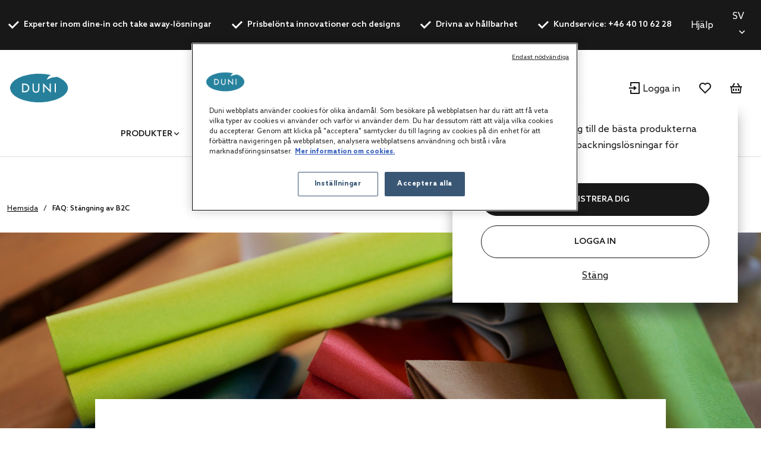

--- FILE ---
content_type: text/html;charset=UTF-8
request_url: https://se.duni.com/closure-b2c
body_size: 16438
content:
<!DOCTYPE html>
<html lang="sv">
<head>
	<script data-user-id="">
		var dataLayer = dataLayer || [];
		var originalPush = window.dataLayer.push;

		window.dataLayer.push = function() {
			const obj = arguments[0];
            if (
                obj?.event === 'fb_event' &&
                obj.payload &&
                Object.keys(obj.payload).length > 0 &&
                ACC?.facebookPixel?.sendEvents
            ) {
                try {
                    ACC.facebookPixel.sendEvents(obj.payload);
                } catch (error) {
                    console.error('Error sending Facebook event:', error);
                }
            }
			return originalPush.apply(window.dataLayer, arguments);
		};

		  
		  function gtag(){dataLayer.push(arguments);}
		  
		  gtag('consent', 'default', {
		    'analytics_storage': 'denied',
		    'ad_storage': 'denied',
		    'functionality_storage': 'denied',
		    'personalization_storage': 'denied',
		    'security_storage': 'denied',
			'wait_for_update': 500
		  });
		  </script>
	<script src="/_ui/shared/js/analyticsmediator.js"></script>

<script>
        
        dataLayer.push({"event":"user_info","login_status":"Not logged in"});
    </script>

    <script>
    var productCarouselAddToCartEcommerce = productCarouselAddToCartEcommerce || {};
    function pageInfoEvent(pageType, pageTemplate, categoryTitle, pageTitle) {
        const match = categoryMapper[pageType];
        let website_section = 'Brand Duni';
        switch (true) {
            case pageTemplate === 'BioPakBrandPageTemplate':
                website_section = 'Brand Biopak';
                break;

            case pageTemplate === 'DuniBrandPageTemplate':
                website_section = 'Brand DuniGroup';
                break;
        }

        const eventData = {
            event: 'page_info',
            page_category: match ? match.page_category : 'Content',
            page_subcategory: match ? match.page_subcategory : pageTitle,
            website_section
        };

        if (categoryTitle) {
            eventData.product_category = categoryTitle;
        }

        dataLayer.push(eventData);
    }

    const categoryMapper = {
        homepage: {
            page_category: 'Home',
            page_subcategory: 'Homepage',
        },
        category: {
            page_category: 'Products',
            page_subcategory: 'Category List Page',
        },
        search: {
            page_category: 'Products',
            page_subcategory: 'Search Results Page',
        },
        searchGrid: {
            page_category: 'Products',
            page_subcategory: 'Search Results Page',
        },
        productsearch: {
            page_category: 'Products',
            page_subcategory: 'Search Results Page',
        },
        product: {
            page_category: 'Products',
            page_subcategory: 'Product Display Page',
        },
        cart: {
            page_category: 'Cart',
            page_subcategory: 'Cart',
        },
        paymentType: {
            page_category: 'Checkout',
            page_subcategory: 'Order Reference',
        },
        'deliveryAddress.noPickup': {
            page_category: 'Checkout',
            page_subcategory: 'Shipping address',
        },
        deliveryMethod: {
            page_category: 'Checkout',
            page_subcategory: 'Shipping info',
        },
        confirmOrder: {
            page_category: 'Checkout',
            page_subcategory: 'Order Confirmation',
        },
        customerRegistrationPage: {
            page_category: 'Account',
            page_subcategory: 'Register',
        },
        login:{
            page_category: 'Account',
            page_subcategory: 'Login',
        },
        wishlist:{
            page_category: 'Account',
            page_subcategory: 'Wishlist',
        },
        quickOrderPage:{
            page_category: 'Checkout',
            page_subcategory: 'Quick Order',
        },
        importCSVSavedCartPage:{
            page_category: 'Cart',
            page_subcategory: 'Import Saved Basket',
        },
        'update-profile': {
            page_category: 'My Account',
            page_subcategory: 'My account - Personal Details',
        },
        'address-book': {
            page_category: 'My Account',
            page_subcategory: 'My account - Address Book',
        },
        'update-email': {
            page_category: 'My Account',
            page_subcategory: 'My account - Email Address',
        },
        updatePassword: {
            page_category: 'My Account',
            page_subcategory: 'My account - Password',
        },
        'orders': {
            page_category: 'My Account',
            page_subcategory: 'My account - Order History',
        },
        'orders-company': {
            page_category: 'My Account',
            page_subcategory: 'My account - Company Order History',
        },
        'saved-carts':{
            page_category: 'My Account',
            page_subcategory: 'My account - Saved Baskets',
        },
        'support-tickets':{
            page_category: 'My Account',
            page_subcategory: 'My account - Support Tickets',
        },
        'add-support-ticket':{
            page_category: 'Contact',
            page_subcategory: 'Contact',
        },
        contactPage:{
            page_category: 'Contact',
            page_subcategory: 'Contact',
        },
        faq:{
            page_category: 'Content',
            page_subcategory: 'FAQ',
        },
        cookies:{
            page_category: 'Policy',
            page_subcategory: 'Cookies',
        },
        privacy:{
            page_category: 'Policy',
            page_subcategory: 'Private Policy',
        },
        termsAndConditions: {
            page_category: 'Policy',
            page_subcategory: 'Terms and Conditions',
        },
        storefinder: {
            page_category: 'Content',
            page_subcategory: 'Find wholesaler',
        },
    };
    const estimatedReadingTemplates=  [
        'DuniBrandPageTemplate',
        'BioPakBrandPageTemplate',
        'DuniCorporatePageTemplate',
        'ContentPage1Template',
    ];
    const page = '' || '' || '-closure-b2c' ||'cmsitem-00473002';

    let categoryTitle = null;

    
    
    pageInfoEvent(page, 'ContentPage1Template', categoryTitle, 'FAQ: Closure of B2C');

    <!-- Google Tag Manager -->
    (function (w, d, s, l, i) {
        w[l] = w[l] || [];
        w[l].push({ 'gtm.start': new Date().getTime(), event: 'gtm.js' });
        var f = d.getElementsByTagName(s)[0],
        j = d.createElement(s), dl = l != 'dataLayer' ? '&l=' + l : '';
        j.async = true;
        j.src = 'https://www.googletagmanager.com/gtm.js?id=' + i + dl;

        

        j.addEventListener('load', function () {
            var _ge = new CustomEvent('gtm_loaded', {bubbles: true});
            d.dispatchEvent(_ge);
        });
        f.parentNode.insertBefore(j, f);
    })(window, document, 'script', 'dataLayer', 'GTM-WQJ9T2G');
    <!-- End Google Tag Manager -->
</script>
<!-- OneTrust Cookies Consent Notice start for dunigroup.com -->
		<script src="https://cdn.cookielaw.org/scripttemplates/otSDKStub.js" data-document-language="true" type="text/javascript" charset="UTF-8" data-domain-script="45c8217c-d125-4372-b84c-f0d097a3c904" ></script>
		<script type="text/javascript">
		function OptanonWrapper() {
			if (window.ACC !== undefined && window.ACC.coookienotification !== undefined) {
				ACC.coookienotification.updatedOneTrustConsent();
			}
		}
		</script>
		<!-- OneTrust Cookies Consent Notice end for dunigroup.com -->
	<title>FAQ: St&auml;ngning av B2C | at Duni Sweden</title>

	<meta http-equiv="Content-Type" content="text/html; charset=utf-8"/>
	<meta http-equiv="X-UA-Compatible" content="IE=edge">
	<meta charset="utf-8">
	<meta name="viewport" content="width=device-width, initial-scale=1, user-scalable=no">
	<meta name="format-detection" content="telephone=no">

	<link rel="alternate" href="https://se.duni.com/en/closure-b2c" hreflang="en-SE"/>
	<link rel="alternate" href="https://se.duni.com/sv/closure-b2c" hreflang="sv-SE"/>
	<link rel="preload" href="/_ui/responsive/theme-duni/fonts/glyphicons-halflings-regular.woff2" as="font" crossorigin>
	<link rel="preload" href="/_ui/responsive/theme-duni/fonts/duni-icons.woff" as="font" crossorigin>

	<meta name="keywords">
<meta name="description">
<meta name="robots" content="noindex,nofollow">
<meta property="og:url" content="https://se.duni.com/sv/closure-b2c">
<meta property="og:type" content="website">
<meta property="og:title" content="FAQ: St&amp;auml;ngning av B2C">
<meta property="og:description">
<meta property="og:image">
<meta property="og:locale" content="sv_SE">
<link rel="apple-touch-icon" sizes="180x180" href="/_ui/responsive/theme-duni/images/icons/apple-touch-icon.png">
			<link rel="icon" type="image/png" sizes="32x32" href="/_ui/responsive/theme-duni/images/icons/favicon-32x32.png">
			<link rel="icon" type="image/png" sizes="16x16" href="/_ui/responsive/theme-duni/images/icons/favicon-16x16.png">
			<link rel="manifest" href="/_ui/responsive/theme-duni/images/icons/site.webmanifest">
			<link rel="mask-icon" href="/_ui/responsive/theme-duni/images/icons/safari-pinned-tab.svg">
			<link rel="shortcut icon" type="image/x-icon" media="all" href="/_ui/responsive/theme-duni/images/icons/favicon.ico" />
			<meta name="msapplication-config" content="/_ui/responsive/theme-duni/images/icons/browserconfig.xml">
		<meta name="theme-color" content="#024996">

<link rel="stylesheet" type="text/css" href="//fonts.googleapis.com/css?family=Open+Sans:400,300,300italic,400italic,600,600italic,700,700italic,800,800italic&display=swap" />
<link rel="stylesheet" type="text/css" media="all" href="/wro/202512241058/all_responsive.css" />
		<link rel="stylesheet" type="text/css" media="all" href="/wro/202512241058/duni_responsive.css" />
		<link rel="stylesheet" type="text/css" media="all" href="/wro/202512241058/addons_responsive.css" />
	













<link rel="canonical" href="https://se.duni.com/sv/closure-b2c" />
	</head>

<body class="page-cmsitem-00473002 pageType-ContentPage template-pages-layout-contentLayout1Page pageLabel--closure-b2c smartedit-page-uid-cmsitem_00473002 smartedit-page-uuid-eyJpdGVtSWQiOiJjbXNpdGVtXzAwNDczMDAyIiwiY2F0YWxvZ0lkIjoiZHVuaWIyYi1zZUNvbnRlbnRDYXRhbG9nIiwiY2F0YWxvZ1ZlcnNpb24iOiJPbmxpbmUifQ== smartedit-catalog-version-uuid-dunib2b-seContentCatalog/Online  language-sv">
	<!-- Google Tag Manager (noscript) -->
		<noscript><iframe src="https://www.googletagmanager.com/ns.html?id=GTM-WQJ9T2G"
						  height="0" width="0" style="display:none;visibility:hidden"></iframe></noscript>
		<!-- End Google Tag Manager (noscript) -->
    <main data-currency-iso-code="SEK">
			<a href="#skip-to-content" class="skiptocontent" data-role="none">text.skipToContent</a>
			<a href="#skiptonavigation" class="skiptonavigation" data-role="none">text.skipToNavigation</a>

			<div class="yCmsContentSlot">
<header class="duni-header" lang="en">
    <div class="bg-dark navigation--top">
        <div class="container">
            <div class="d-flex justify-content-between">
                <ul class="usp list-group my-0">
                    <li
                                                id="USP1Link"
                                                class="label font-weight-bold mr-md-5-6 mr-lg-6"
                                            >
                                                <i class="duni-icon duni-icon-check mr-3"></i>
                                                Experter inom dine-in och take away-lösningar</li>
                                            <li
                                                id="USP2Link"
                                                class="label font-weight-bold mr-md-5-6 mr-lg-6"
                                            >
                                                <i class="duni-icon duni-icon-check mr-3"></i>
                                                Prisbelönta innovationer och designs</li>
                                            <li
                                                id="USP3Link"
                                                class="label font-weight-bold mr-md-5-6 mr-lg-6"
                                            >
                                                <i class="duni-icon duni-icon-check mr-3"></i>
                                                Drivna av hållbarhet</li>
                                            <li
                                                id="cmsitem_00483011"
                                                class="label font-weight-bold mr-md-5-6 mr-lg-6"
                                            >
                                                <i class="duni-icon duni-icon-check mr-3"></i>
                                                Kundservice: +46 40 10 62 28</li>
                                            </ul>
                <div class="left-side-wrapper d-none d-md-flex align-items-center">
                    <a href="/sv/faq" class="mr-6">
                            Hjälp</a>
                    <select
    class="duni-select js-country__selector-languages"
    data-gtm-event="language_picker_service_click"
>
    <option
            value="sv"
            selected
            data-display-value="sv"
        >
            Svenska</option>
    <option
            value="en"
            
            data-display-value="en"
        >
            English</option>
    </select>

</div>
            </div>
        </div>
    </div>
</header>
</div><header class="duni-header js-mainHeader">
    <nav class="navigation navigation--middle">
        <div class="row py-3 py-md-5 px-4 px-xl-0">
            <div class="nav--mobile">
                <button class="btn btn--mobile-search js-toggle-sm-navigation" type="button">
                    <span class="menu-bar-wrapper">
                        <span class="bar"></span>
                        <span class="bar"></span>
                        <span class="bar"></span>
                    </span>
                </button>

                <div class="mobile-navigation">
                    











<div class="login-popup js-login-popup ">
    <div class="card box-shadow">
        <div class="card-body">
            <p>Bli kund och få tillgång till de bästa produkterna inom dukning och förpackningslösningar för livsmedel.</p>
        </div>
        <div class="card-actions stacked">
            <div class="card-redirect-buttons">
                
                    

                    
                        
                            
                                
                                    
                                
                                
                            
                        

                        
                            <a
                                href="/sv/registration"
                                class="duni-button primary-button js-login-popup-close js-login-popup-join-us mr-3 mr-md-4"
                                id="joinUsButton"
                                data-gtm-event="join_us_click"
                                data-gtm-event-data="{&#034;cd_event_label&#034;:&#034;popup&#034;}"
                            >
                                REGISTRERA DIG
                            </a>
                        

                        
                            <a
                                href="/sv/login"
                                class="duni-button secondary-button js-login-popup-close js-login-popup-sign-in"
                                id="signInButton"
                                data-gtm-event="signin_signin_click"
                                data-gtm-event-data="{&#034;cd_event_label&#034;:&#034;popup&#034;}"
                            >
                                Logga in
                            </a>
                        

                    
                
            </div>

            <a href="#" class="js-login-popup-dismiss underline"
               id="dismissLink"
               data-gtm-event="signin_dismiss_click"
            >
                Stäng
            </a>
        </div>
    </div>
</div>
<nav class="navigation navigation--bottom js_navigation--bottom js-enquire-offcanvas-navigation category-navigation" role="navigation" id="Dunib2bCategoryNavComponent">
        <div class="navigation__overflow">
            <ul data-trigger="#signedInUserOptionsToggle" class="nav__links nav__links--products nav__links--mobile js-userAccount-Links js-nav-collapse-body offcanvasGroup1 collapse in hidden-md hidden-lg">
                    </ul>
            <ul class="nav__links nav__links--products js-offcanvas-links">
                    <li
                                    class="auto
                                    multi-col nav__links--primary
                                    nav__links--primary-has__sub js-enquire-has-sub js_nav__link--drill__down"
                                    data-test-level="test_topLevelLink"
                                >
                                    <span class="yCmsComponent nav__link nav__link--closed js_nav__link">
<a href="/sv/Alla-produkter/c/1" title="Produkter">Produkter</a></span><div class="sub__navigation js_sub__navigation multi-col">
                                            <div class="container">
                                                <div class="header js-enquire-sub-close">
                                                        <i class="duni-icon duni-icon-arrow-medium-left"></i><span class="text-sm">gå tillbaka</span>
                                                            </div>
                                                <div class="sub-navigation-section" data-test-level="test__level1">
                                                        <section class="mega__nav">
    <div class="mega__nav-business mega__nav-banner">
    <div class="mega__nav-business-tiles">
        </div>
</div>
<div class="mega__nav-products">
        <h2 class="mega__nav-title">Alla produkter</h2>

        <a href="/sv/Alla-produkter/c/1" class="mega__nav-more hidden-xs">
            <strong>Visa alla</strong>
        </a>

        <ul class="mega__nav-list">
            <li class="yCmsComponent mega__nav-list-item">
<a href="/sv/Servetter/c/28855" title="Servetter">Servetter</a></li><li class="yCmsComponent mega__nav-list-item">
<a href="/sv/Bordsdukar/c/29369" title="Bordsdukar">Bordsdukar</a></li><li class="yCmsComponent mega__nav-list-item">
<a href="/sv/Take-away-f%C3%B6rpackningar/c/29304" title="Take away förpackningar">Take away förpackningar</a></li><li class="yCmsComponent mega__nav-list-item">
<a href="/sv/Tallrikar/c/29161" title="Tallrikar">Tallrikar</a></li><li class="yCmsComponent mega__nav-list-item">
<a href="/sv/Bestick/c/29308" title="Bestick">Bestick</a></li><li class="yCmsComponent mega__nav-list-item">
<a href="/sv/Koppar-och-glas/c/29157" title="Koppar och glas">Koppar och glas</a></li><li class="yCmsComponent mega__nav-list-item">
<a href="/sv/%C3%85teranv%C3%A4ndbara-produkter/c/75427" title="Återanvändbara produkter">Återanvändbara produkter</a></li><li class="yCmsComponent mega__nav-list-item">
<a href="/sv/Ljus/c/48140" title="Ljus">Ljus</a></li><li class="yCmsComponent mega__nav-list-item">
<a href="/sv/Laddningsbara-LED/c/48141" title="Laddningsbara LED">Laddningsbara LED</a></li><li class="yCmsComponent mega__nav-list-item">
<a href="/sv/Bordstillbeh%C3%B6r/c/48142" title="Bordstillbehör">Bordstillbehör</a></li><li class="yCmsComponent mega__nav-list-item">
<a href="/sv/Tillbeh%C3%B6r/c/31993" title="Tillbehör">Tillbehör</a></li><li class="yCmsComponent mega__nav-list-item">
<a href="/sv/Duniform-f%C3%B6rseglingsbara-f%C3%B6rpackningar/c/31969" title="Duniform förseglingsbara förpackningar">Duniform förseglingsbara förpackningar</a></li><li class="yCmsComponent mega__nav-list-item">
<a href="/sv/Hygien/c/31983" title="Hygien">Hygien</a></li><li class="yCmsComponent mega__nav-list-item">
<a href="/sv/Presentp%C3%A5sar-och-omslag/c/31995" title="Presentpåsar och omslag">Presentpåsar och omslag</a></li></ul>
    </div>
</section>
</div>
                                                </div>
                                        </div>
                                    </li></ul>
            </div>
    </nav>
<nav class="navigation navigation--bottom js_navigation--bottom js-enquire-offcanvas-navigation category-navigation" role="navigation" id="Dunib2bContentNavComponent">
        <div class="navigation__overflow">
            <ul data-trigger="#signedInUserOptionsToggle" class="nav__links nav__links--products nav__links--mobile js-userAccount-Links js-nav-collapse-body offcanvasGroup1 collapse in hidden-md hidden-lg">
                    </ul>
            <ul class="nav__links nav__links--products js-offcanvas-links">
                    <li
                                    class="auto
                                    multi-col nav__links--primary
                                    nav__links--primary-has__sub js-enquire-has-sub js_nav__link--drill__down"
                                    data-test-level="test_topLevelLink"
                                >
                                    <span class="yCmsComponent nav__link nav__link--closed js_nav__link">
<a href="#" title="Koncept">Koncept</a></span><div class="sub__navigation js_sub__navigation single-col">
                                            <div class="container">
                                                <div class="header js-enquire-sub-close">
                                                    <i class="duni-icon duni-icon-arrow-medium-left"></i><span class="text-sm">Koncept</span>
                                                </div>

                                                <div class="sub-navigation-section">
                                                    <section class="mega__nav mega__nav--simple">
    <div class="mega__nav-business mega__nav-banner">
    <div class="mega__nav-tile flex-sm-row flex-md-column">
        <img class="mega__nav-tile-img duni-responsive-image" data-media='{&#034;widescreen&#034;:&#034;/medias/DUNI-Good-food-mood-03.svg?context=[base64]&#034;}' alt="mega menu banner" />
        <div class="d-flex flex-column ml-0 ml-sm-5 ml-md-0 align-content-start">
            </div>
    </div>
</div>

<div class="mega__nav-products">
        <h2 class="mega__nav-title">Koncept</h2>

        <ul class="mega__nav-list">
            <li class="yCmsComponent mega__nav-list-item">
<a href="/sv/concepts/bio-dunisoft" title="Bio Dunisoft®">Bio Dunisoft®</a></li><li class="yCmsComponent mega__nav-list-item">
<a href="/sv/duniform" title="Duniform®">Duniform®</a></li><li class="yCmsComponent mega__nav-list-item">
<a href="/sv/concepts/dunilin" title="Dunilin®">Dunilin®</a></li><li class="yCmsComponent mega__nav-list-item">
<a href="/sv/concepts/dunisilk" title="Dunisilk®">Dunisilk®</a></li><li class="yCmsComponent mega__nav-list-item">
<a href="/sv/concepts/reusable-assortment" title="ReDine">ReDine</a></li><li class="yCmsComponent mega__nav-list-item">
<a href="/sv/no-added-pfas" title="Utan tillsatt PFAS">Utan tillsatt PFAS</a></li><li class="yCmsComponent mega__nav-list-item">
<a href="/sv/concepts/evolin" title="Evolin®">Evolin®</a></li><li class="yCmsComponent mega__nav-list-item">
<a href="/sv/relevo-reusable-solutions" title="Återanvändbara förpackningar">Återanvändbara förpackningar</a></li></ul>
    </div>
</section>
</div>
                                            </div>
                                        </div></li>
                            <li
                                    class="auto
                                    multi-col nav__links--primary
                                    nav__links--primary-has__sub js-enquire-has-sub js_nav__link--drill__down"
                                    data-test-level="test_topLevelLink"
                                >
                                    <span class="yCmsComponent nav__link nav__link--closed js_nav__link">
<a href="#" title="Inspiration">Inspiration</a></span><div class="sub__navigation js_sub__navigation single-col">
                                            <div class="container">
                                                <div class="header js-enquire-sub-close">
                                                    <i class="duni-icon duni-icon-arrow-medium-left"></i><span class="text-sm">Inspiration</span>
                                                </div>

                                                <div class="sub-navigation-section">
                                                    <section class="mega__nav mega__nav--simple">
    <div class="mega__nav-business mega__nav-banner">
    <div class="mega__nav-tile flex-sm-row flex-md-column">
        <img class="mega__nav-tile-img duni-responsive-image" data-media='{&#034;widescreen&#034;:&#034;/medias/DUNI-Airplane-01.svg?context=[base64]&#034;}' alt="mega menu banner" />
        <div class="d-flex flex-column ml-0 ml-sm-5 ml-md-0 align-content-start">
            </div>
    </div>
</div>

<div class="mega__nav-products">
        <h2 class="mega__nav-title">Inspiration</h2>

        <ul class="mega__nav-list">
            <li class="yCmsComponent mega__nav-list-item">
<a href="/sv/linen-feel" title="Linneliknande produkter">Linneliknande produkter</a></li><li class="yCmsComponent mega__nav-list-item">
<a href="/sv/led-lights" title="LED-ljus &amp; accessoarer">LED-ljus &amp; accessoarer</a></li><li class="yCmsComponent mega__nav-list-item">
<a href="/sv/cordless-lamps" title="LED bordslampor">LED bordslampor</a></li><li class="yCmsComponent mega__nav-list-item">
<a href="/sv/white-paper-led-lights" title="Top 10 belysningstips">Top 10 belysningstips</a></li><li class="yCmsComponent mega__nav-list-item">
<a href="/sv/25hours" title="25hours Hotels case">25hours Hotels case</a></li><li class="yCmsComponent mega__nav-list-item">
<a href="/sv/autumn-news" title="Höstens nyheter 2025">Höstens nyheter 2025</a></li><li class="yCmsComponent mega__nav-list-item">
<a href="/sv/winter-news" title="Vinterns nyheter 2025">Vinterns nyheter 2025</a></li></ul>
    </div>
</section>
</div>
                                            </div>
                                        </div></li>
                            <li
                                    class="auto
                                    multi-col nav__links--primary
                                    nav__links--primary-has__sub js-enquire-has-sub js_nav__link--drill__down"
                                    data-test-level="test_topLevelLink"
                                >
                                    <span class="yCmsComponent nav__link nav__link--closed js_nav__link">
<a href="#" title="Tjänster">Tjänster</a></span><div class="sub__navigation js_sub__navigation single-col">
                                            <div class="container">
                                                <div class="header js-enquire-sub-close">
                                                    <i class="duni-icon duni-icon-arrow-medium-left"></i><span class="text-sm">Tjänster</span>
                                                </div>

                                                <div class="sub-navigation-section">
                                                    <section class="mega__nav mega__nav--simple">
    <div class="mega__nav-business mega__nav-banner">
    <div class="mega__nav-tile flex-sm-row flex-md-column">
        <img class="mega__nav-tile-img duni-responsive-image" data-media='{&#034;widescreen&#034;:&#034;/medias/DUNI-Airplane-01.svg?context=[base64]&#034;}' alt="mega menu banner" />
        <div class="d-flex flex-column ml-0 ml-sm-5 ml-md-0 align-content-start">
            </div>
    </div>
</div>

<div class="mega__nav-products">
        <h2 class="mega__nav-title">Tjänster</h2>

        <ul class="mega__nav-list">
            <li class="yCmsComponent mega__nav-list-item">
<a href="/sv/customisation" title="Profiltryck">Profiltryck</a></li><li class="yCmsComponent mega__nav-list-item">
<a href="/sv/vatxpress" title="Gör affärer utomlands">Gör affärer utomlands</a></li></ul>
    </div>
</section>
</div>
                                            </div>
                                        </div></li>
                            <li
                                    class="auto
                                    multi-col nav__links--primary
                                    nav__links--primary-has__sub js-enquire-has-sub js_nav__link--drill__down"
                                    data-test-level="test_topLevelLink"
                                >
                                    <span class="yCmsComponent nav__link nav__link--closed js_nav__link">
<a href="#" title="För ditt företag">För ditt företag</a></span><div class="sub__navigation js_sub__navigation single-col">
                                            <div class="container">
                                                <div class="header js-enquire-sub-close">
                                                    <i class="duni-icon duni-icon-arrow-medium-left"></i><span class="text-sm">För ditt företag</span>
                                                </div>

                                                <div class="sub-navigation-section">
                                                    <section class="mega__nav mega__nav--simple">
    <div class="mega__nav-business mega__nav-banner">
    <div class="mega__nav-tile flex-sm-row flex-md-column">
        <img class="mega__nav-tile-img duni-responsive-image" data-media='{&#034;widescreen&#034;:&#034;/medias/DUNI-Good-food-mood-03.svg?context=[base64]&#034;}' alt="mega menu banner" />
        <div class="d-flex flex-column ml-0 ml-sm-5 ml-md-0 align-content-start">
            </div>
    </div>
</div>

<div class="mega__nav-products">
        <h2 class="mega__nav-title">För ditt företag</h2>

        <ul class="mega__nav-list">
            <li class="yCmsComponent mega__nav-list-item">
<a href="/sv/safe-hygienic-take-away" title="Take away">Take away</a></li><li class="yCmsComponent mega__nav-list-item">
<a href="/sv/catering" title="Catering">Catering</a></li><li class="yCmsComponent mega__nav-list-item">
<a href="/sv/restaurant" title="Restauranger">Restauranger</a></li><li class="yCmsComponent mega__nav-list-item">
<a href="/sv/care-home" title="Vårdhem">Vårdhem</a></li><li class="yCmsComponent mega__nav-list-item">
<a href="/sv/hotel" title="Hotell">Hotell</a></li><li class="yCmsComponent mega__nav-list-item">
<a href="/sv/home-meal-replacement" title="Färdigmat">Färdigmat</a></li><li class="yCmsComponent mega__nav-list-item">
<a href="/sv/fastcasual" title="Fast casual">Fast casual</a></li><li class="yCmsComponent mega__nav-list-item">
<a href="/sv/social-catering" title="Social Catering">Social Catering</a></li></ul>
    </div>
</section>
</div>
                                            </div>
                                        </div></li>
                            <li
                                    class="auto
                                    single-col nav__links--primary
                                    "
                                    data-test-level="test_topLevelLink"
                                >
                                    <span class="yCmsComponent nav__link nav__link--closed js_nav__link">
<a href="/sv/catalogues" title="Kataloger">Kataloger</a></span></li></ul>
            </div>
    </nav>
<nav class="navigation navigation--bottom js_navigation--bottom js-enquire-offcanvas-navigation category-navigation" role="navigation" id="Dunib2bMobileNavComponent">
        <div class="navigation__overflow">
            <ul data-trigger="#signedInUserOptionsToggle" class="nav__links nav__links--products nav__links--mobile js-userAccount-Links js-nav-collapse-body offcanvasGroup1 collapse in hidden-md hidden-lg">
                    </ul>
            <ul class="nav__links nav__links--products js-offcanvas-links">
                    <li
                                    class="auto
                                    single-col nav__links--primary
                                    "
                                    data-test-level="test_topLevelLink"
                                >
                                    <span class="yCmsComponent nav__link nav__link--closed js_nav__link">
<a href="https://dunigroup.com/" title="Om oss" target="_blank" rel="noopener noreferrer">Om oss</a></span></li>
                            <li
                                    class="auto
                                    single-col nav__links--primary
                                    "
                                    data-test-level="test_topLevelLink"
                                >
                                    <span class="yCmsComponent nav__link nav__link--closed js_nav__link">
<a href="https://dunigroup.com/sustainability/" title="Hållbarhet" target="_blank" rel="noopener noreferrer">Hållbarhet</a></span></li>
                            <li
                                    class="auto
                                    single-col nav__links--primary
                                    "
                                    data-test-level="test_topLevelLink"
                                >
                                    <span class="yCmsComponent nav__link nav__link--closed js_nav__link">
<a href="https://dunigroup.com/career/" title="Arbeta hos Duni Group" target="_blank" rel="noopener noreferrer">Arbeta hos Duni Group</a></span></li>
                            <li
                                    class="auto
                                    single-col nav__links--primary
                                    "
                                    data-test-level="test_topLevelLink"
                                >
                                    <span class="yCmsComponent nav__link nav__link--closed js_nav__link">
<a href="https://dunigroup.com/media/" title="Nyhetsrum" target="_blank" rel="noopener noreferrer">Nyhetsrum</a></span></li>
                            <li
                                    class="auto
                                    single-col nav__links--primary
                                    "
                                    data-test-level="test_topLevelLink"
                                >
                                    <span class="yCmsComponent nav__link nav__link--closed js_nav__link">
<a href="https://dunigroup.com/investors/" title="För investerare" target="_blank" rel="noopener noreferrer">För investerare</a></span></li>
                            <li
                                    class="auto
                                    single-col nav__links--primary
                                    "
                                    data-test-level="test_topLevelLink"
                                >
                                    <span class="yCmsComponent nav__link nav__link--closed js_nav__link">
<a href="https://dunigroup.com/media/press-releases/" title="Pressmeddelande" target="_blank" rel="noopener noreferrer">Pressmeddelande</a></span></li></ul>
            </div>
    </nav>
<h6 class="language-selector-label">Språk</h6>
                    <select
    class="duni-select js-country__selector-languages"
    data-gtm-event="language_picker_service_click"
>
    <option
            value="sv"
            selected
            data-display-value="sv"
        >
            Svenska</option>
    <option
            value="en"
            
            data-display-value="en"
        >
            English</option>
    </select>

</div>
            </div>

            <div class="js-site-logo site-logo">
                <div class="yCmsComponent yComponentWrapper">
<div class="banner__component simple-banner">
	<a href="/sv/"><img title=""
				alt="" src="/medias/duni-logo-shop.svg?context=[base64]" class=""></a>
		</div>
</div></div>

            <div class="category-navigation-container">
                <div class="yCmsContentSlot search-bar">
<div class="ui-front">
    <form
        name="search_form_SearchBox" method="get"
        action="/sv/search/"
    >
        <div class="input-group">
            <input
                    type="text" id="js-site-search-input"
                    class="form-control js-toggle-site-search-input" name="text" value=""
                    maxlength="100" placeholder="Vad söker du efter?"
                    data-options="{&#034;autocompleteUrl&#034;:&#034;/sv/search/autocomplete/SearchBox&#034;,&#034;minCharactersBeforeRequest&#034;:&#034;3&#034;,&#034;waitTimeBeforeRequest&#034;:&#034;500&#034;,&#034;displayProductImages&#034;:&#034;$true&#034;,&#034;displayProductPrice&#034;:true,&#034;displayOrderSuggestions&#034;:&#034;&#034;,&#034;displayOrderCategories&#034;:&#034;$&#034;,&#034;displayOrderContent&#034;:&#034;&#034;,&#034;displayOrderProducts&#034;:&#034;&#034;}"
                >
                <span class="input-group-btn">
                    <button
                            class="duni-button link-button js_search_button" type="submit"
                            title="Search"
                        >
                            <span class="duni-icon duni-icon-search"></span>
                        </button>
                    </span>

                <button
                    class="duni-button just-icon js_search_button" type="submit"
                    title="Search"
                >
                    <span class="duni-icon duni-icon-search"></span>
                </button>
            </div>
    </form>
</div>
</div></div>

            <div class="hidden-lg hidden-md nav--search search-actions">
                <button class="duni-button link js-toggle-mobile-search mr-4" type="button">
                    <i class="duni-icon duni-icon-search"></i>
                </button>
            </div>

            <div class="yCmsContentSlot mini-cart-slot">
<div class="yCmsComponent">
<span class="header__minicart">
    <div class="link login js-login-popup-trigger js-close-menu ml-3 mr-4 mx-md-4 d-flex align-items-center">
                    <i class="duni-icon duni-icon-sign-in mr-2"></i>
                    <span class="d-none d-md-block mt-1">Logga in</span>
                </div>

                











<div class="login-popup js-login-popup js-login-popup-toggle d-none">
    <div class="card box-shadow">
        <div class="card-body">
            <p>Bli kund och få tillgång till de bästa produkterna inom dukning och förpackningslösningar för livsmedel.</p>
        </div>
        <div class="card-actions stacked">
            <div class="card-redirect-buttons">
                
                    

                    
                        
                            
                                
                                    
                                
                                
                            
                        

                        
                            <a
                                href="/sv/registration"
                                class="duni-button primary-button js-login-popup-close js-login-popup-join-us mr-3 mr-md-4"
                                id="joinUsButton"
                                data-gtm-event="join_us_click"
                                data-gtm-event-data="{&#034;cd_event_label&#034;:&#034;popup&#034;}"
                            >
                                REGISTRERA DIG
                            </a>
                        

                        
                            <a
                                href="/sv/login"
                                class="duni-button secondary-button js-login-popup-close js-login-popup-sign-in"
                                id="signInButton"
                                data-gtm-event="signin_signin_click"
                                data-gtm-event-data="{&#034;cd_event_label&#034;:&#034;popup&#034;}"
                            >
                                Logga in
                            </a>
                        

                    
                
            </div>

            <a href="#" class="js-login-popup-dismiss underline"
               id="dismissLink"
               data-gtm-event="signin_dismiss_click"
            >
                Stäng
            </a>
        </div>
    </div>
</div>
</span>
</div><div class="yCmsComponent">
<span class="header__minicart header__minicart--wishlist js-header__wishlist">
    <a href="/sv/wishlist" class="mini-cart-link__wishlist js-close-mobile-search ml-3 mr-4 mx-md-4" title="Go to wishlist">
        <i class="duni-icon duni-icon-heart"></i>

        <span class="js-wishlist-counter header__minicart-count hidden" data-count="0">
            0</span>
    </a>
</span>
</div><div class="yCmsComponent">
<span class="header__minicart js-header__minicart">
    <a href="/sv/cart"
       class="mini-cart-link js-mini-cart-link js-close-mobile-search ml-3 ml-md-4 mx-lg-4"
       title="Go to basket"
       data-mini-cart-url="/sv/cart/rollover/MiniCart"
       data-mini-cart-refresh-url="/sv/cart/miniCart/TOTAL"
       data-mini-cart-name="&lt;span class=&#034;cbox-title&#034;&gt;Förhandsvisning av korgen&lt;/span&gt;
	&lt;span class=&#034;cbox-secondary-title&#034; data-bdd-number-items-in-cart=&#034;0&#034;&gt;
	    VISAR  AV 0 ARTIKLAR&lt;/span&gt;"
       data-mini-cart-empty-name="Förhandsvisning av korgen"
       data-mini-cart-items-text="Artikel/artiklar"
       test-data-minicart-totalprice="0"
    >

        <i class="duni-icon duni-icon-cart"></i>

    <span class="header__minicart-count js-mini-cart-count hidden">
        0</span>
    </a>
</span>
<div class="mini-cart-container js-mini-cart-container"></div>
</div></div></div>
        <div class="mega-menu-wrapper">
            <div class="row">
                <div class="nav-wrap"><nav class="navigation navigation--bottom js_navigation--bottom js-enquire-offcanvas-navigation category-navigation" role="navigation" id="Dunib2bCategoryNavComponent">
        <div class="navigation__overflow">
            <ul data-trigger="#signedInUserOptionsToggle" class="nav__links nav__links--products nav__links--mobile js-userAccount-Links js-nav-collapse-body offcanvasGroup1 collapse in hidden-md hidden-lg">
                    </ul>
            <ul class="nav__links nav__links--products js-offcanvas-links">
                    <li
                                    class="auto
                                    multi-col nav__links--primary
                                    nav__links--primary-has__sub js-enquire-has-sub js_nav__link--drill__down"
                                    data-test-level="test_topLevelLink"
                                >
                                    <span class="yCmsComponent nav__link nav__link--closed js_nav__link">
<a href="/sv/Alla-produkter/c/1" title="Produkter">Produkter</a></span><div class="sub__navigation js_sub__navigation multi-col">
                                            <div class="container">
                                                <div class="header js-enquire-sub-close">
                                                        <i class="duni-icon duni-icon-arrow-medium-left"></i><span class="text-sm">gå tillbaka</span>
                                                            </div>
                                                <div class="sub-navigation-section" data-test-level="test__level1">
                                                        <section class="mega__nav">
    <div class="mega__nav-business mega__nav-banner">
    <div class="mega__nav-business-tiles">
        </div>
</div>
<div class="mega__nav-products">
        <h2 class="mega__nav-title">Alla produkter</h2>

        <a href="/sv/Alla-produkter/c/1" class="mega__nav-more hidden-xs">
            <strong>Visa alla</strong>
        </a>

        <ul class="mega__nav-list">
            <li class="yCmsComponent mega__nav-list-item">
<a href="/sv/Servetter/c/28855" title="Servetter">Servetter</a></li><li class="yCmsComponent mega__nav-list-item">
<a href="/sv/Bordsdukar/c/29369" title="Bordsdukar">Bordsdukar</a></li><li class="yCmsComponent mega__nav-list-item">
<a href="/sv/Take-away-f%C3%B6rpackningar/c/29304" title="Take away förpackningar">Take away förpackningar</a></li><li class="yCmsComponent mega__nav-list-item">
<a href="/sv/Tallrikar/c/29161" title="Tallrikar">Tallrikar</a></li><li class="yCmsComponent mega__nav-list-item">
<a href="/sv/Bestick/c/29308" title="Bestick">Bestick</a></li><li class="yCmsComponent mega__nav-list-item">
<a href="/sv/Koppar-och-glas/c/29157" title="Koppar och glas">Koppar och glas</a></li><li class="yCmsComponent mega__nav-list-item">
<a href="/sv/%C3%85teranv%C3%A4ndbara-produkter/c/75427" title="Återanvändbara produkter">Återanvändbara produkter</a></li><li class="yCmsComponent mega__nav-list-item">
<a href="/sv/Ljus/c/48140" title="Ljus">Ljus</a></li><li class="yCmsComponent mega__nav-list-item">
<a href="/sv/Laddningsbara-LED/c/48141" title="Laddningsbara LED">Laddningsbara LED</a></li><li class="yCmsComponent mega__nav-list-item">
<a href="/sv/Bordstillbeh%C3%B6r/c/48142" title="Bordstillbehör">Bordstillbehör</a></li><li class="yCmsComponent mega__nav-list-item">
<a href="/sv/Tillbeh%C3%B6r/c/31993" title="Tillbehör">Tillbehör</a></li><li class="yCmsComponent mega__nav-list-item">
<a href="/sv/Duniform-f%C3%B6rseglingsbara-f%C3%B6rpackningar/c/31969" title="Duniform förseglingsbara förpackningar">Duniform förseglingsbara förpackningar</a></li><li class="yCmsComponent mega__nav-list-item">
<a href="/sv/Hygien/c/31983" title="Hygien">Hygien</a></li><li class="yCmsComponent mega__nav-list-item">
<a href="/sv/Presentp%C3%A5sar-och-omslag/c/31995" title="Presentpåsar och omslag">Presentpåsar och omslag</a></li></ul>
    </div>
</section>
</div>
                                                </div>
                                        </div>
                                    </li></ul>
            </div>
    </nav>
<nav class="navigation navigation--bottom js_navigation--bottom js-enquire-offcanvas-navigation category-navigation" role="navigation" id="Dunib2bContentNavComponent">
        <div class="navigation__overflow">
            <ul data-trigger="#signedInUserOptionsToggle" class="nav__links nav__links--products nav__links--mobile js-userAccount-Links js-nav-collapse-body offcanvasGroup1 collapse in hidden-md hidden-lg">
                    </ul>
            <ul class="nav__links nav__links--products js-offcanvas-links">
                    <li
                                    class="auto
                                    multi-col nav__links--primary
                                    nav__links--primary-has__sub js-enquire-has-sub js_nav__link--drill__down"
                                    data-test-level="test_topLevelLink"
                                >
                                    <span class="yCmsComponent nav__link nav__link--closed js_nav__link">
<a href="#" title="Koncept">Koncept</a></span><div class="sub__navigation js_sub__navigation single-col">
                                            <div class="container">
                                                <div class="header js-enquire-sub-close">
                                                    <i class="duni-icon duni-icon-arrow-medium-left"></i><span class="text-sm">Koncept</span>
                                                </div>

                                                <div class="sub-navigation-section">
                                                    <section class="mega__nav mega__nav--simple">
    <div class="mega__nav-business mega__nav-banner">
    <div class="mega__nav-tile flex-sm-row flex-md-column">
        <img class="mega__nav-tile-img duni-responsive-image" data-media='{&#034;widescreen&#034;:&#034;/medias/DUNI-Good-food-mood-03.svg?context=[base64]&#034;}' alt="mega menu banner" />
        <div class="d-flex flex-column ml-0 ml-sm-5 ml-md-0 align-content-start">
            </div>
    </div>
</div>

<div class="mega__nav-products">
        <h2 class="mega__nav-title">Koncept</h2>

        <ul class="mega__nav-list">
            <li class="yCmsComponent mega__nav-list-item">
<a href="/sv/concepts/bio-dunisoft" title="Bio Dunisoft®">Bio Dunisoft®</a></li><li class="yCmsComponent mega__nav-list-item">
<a href="/sv/duniform" title="Duniform®">Duniform®</a></li><li class="yCmsComponent mega__nav-list-item">
<a href="/sv/concepts/dunilin" title="Dunilin®">Dunilin®</a></li><li class="yCmsComponent mega__nav-list-item">
<a href="/sv/concepts/dunisilk" title="Dunisilk®">Dunisilk®</a></li><li class="yCmsComponent mega__nav-list-item">
<a href="/sv/concepts/reusable-assortment" title="ReDine">ReDine</a></li><li class="yCmsComponent mega__nav-list-item">
<a href="/sv/no-added-pfas" title="Utan tillsatt PFAS">Utan tillsatt PFAS</a></li><li class="yCmsComponent mega__nav-list-item">
<a href="/sv/concepts/evolin" title="Evolin®">Evolin®</a></li><li class="yCmsComponent mega__nav-list-item">
<a href="/sv/relevo-reusable-solutions" title="Återanvändbara förpackningar">Återanvändbara förpackningar</a></li></ul>
    </div>
</section>
</div>
                                            </div>
                                        </div></li>
                            <li
                                    class="auto
                                    multi-col nav__links--primary
                                    nav__links--primary-has__sub js-enquire-has-sub js_nav__link--drill__down"
                                    data-test-level="test_topLevelLink"
                                >
                                    <span class="yCmsComponent nav__link nav__link--closed js_nav__link">
<a href="#" title="Inspiration">Inspiration</a></span><div class="sub__navigation js_sub__navigation single-col">
                                            <div class="container">
                                                <div class="header js-enquire-sub-close">
                                                    <i class="duni-icon duni-icon-arrow-medium-left"></i><span class="text-sm">Inspiration</span>
                                                </div>

                                                <div class="sub-navigation-section">
                                                    <section class="mega__nav mega__nav--simple">
    <div class="mega__nav-business mega__nav-banner">
    <div class="mega__nav-tile flex-sm-row flex-md-column">
        <img class="mega__nav-tile-img duni-responsive-image" data-media='{&#034;widescreen&#034;:&#034;/medias/DUNI-Airplane-01.svg?context=[base64]&#034;}' alt="mega menu banner" />
        <div class="d-flex flex-column ml-0 ml-sm-5 ml-md-0 align-content-start">
            </div>
    </div>
</div>

<div class="mega__nav-products">
        <h2 class="mega__nav-title">Inspiration</h2>

        <ul class="mega__nav-list">
            <li class="yCmsComponent mega__nav-list-item">
<a href="/sv/linen-feel" title="Linneliknande produkter">Linneliknande produkter</a></li><li class="yCmsComponent mega__nav-list-item">
<a href="/sv/led-lights" title="LED-ljus &amp; accessoarer">LED-ljus &amp; accessoarer</a></li><li class="yCmsComponent mega__nav-list-item">
<a href="/sv/cordless-lamps" title="LED bordslampor">LED bordslampor</a></li><li class="yCmsComponent mega__nav-list-item">
<a href="/sv/white-paper-led-lights" title="Top 10 belysningstips">Top 10 belysningstips</a></li><li class="yCmsComponent mega__nav-list-item">
<a href="/sv/25hours" title="25hours Hotels case">25hours Hotels case</a></li><li class="yCmsComponent mega__nav-list-item">
<a href="/sv/autumn-news" title="Höstens nyheter 2025">Höstens nyheter 2025</a></li><li class="yCmsComponent mega__nav-list-item">
<a href="/sv/winter-news" title="Vinterns nyheter 2025">Vinterns nyheter 2025</a></li></ul>
    </div>
</section>
</div>
                                            </div>
                                        </div></li>
                            <li
                                    class="auto
                                    multi-col nav__links--primary
                                    nav__links--primary-has__sub js-enquire-has-sub js_nav__link--drill__down"
                                    data-test-level="test_topLevelLink"
                                >
                                    <span class="yCmsComponent nav__link nav__link--closed js_nav__link">
<a href="#" title="Tjänster">Tjänster</a></span><div class="sub__navigation js_sub__navigation single-col">
                                            <div class="container">
                                                <div class="header js-enquire-sub-close">
                                                    <i class="duni-icon duni-icon-arrow-medium-left"></i><span class="text-sm">Tjänster</span>
                                                </div>

                                                <div class="sub-navigation-section">
                                                    <section class="mega__nav mega__nav--simple">
    <div class="mega__nav-business mega__nav-banner">
    <div class="mega__nav-tile flex-sm-row flex-md-column">
        <img class="mega__nav-tile-img duni-responsive-image" data-media='{&#034;widescreen&#034;:&#034;/medias/DUNI-Airplane-01.svg?context=[base64]&#034;}' alt="mega menu banner" />
        <div class="d-flex flex-column ml-0 ml-sm-5 ml-md-0 align-content-start">
            </div>
    </div>
</div>

<div class="mega__nav-products">
        <h2 class="mega__nav-title">Tjänster</h2>

        <ul class="mega__nav-list">
            <li class="yCmsComponent mega__nav-list-item">
<a href="/sv/customisation" title="Profiltryck">Profiltryck</a></li><li class="yCmsComponent mega__nav-list-item">
<a href="/sv/vatxpress" title="Gör affärer utomlands">Gör affärer utomlands</a></li></ul>
    </div>
</section>
</div>
                                            </div>
                                        </div></li>
                            <li
                                    class="auto
                                    multi-col nav__links--primary
                                    nav__links--primary-has__sub js-enquire-has-sub js_nav__link--drill__down"
                                    data-test-level="test_topLevelLink"
                                >
                                    <span class="yCmsComponent nav__link nav__link--closed js_nav__link">
<a href="#" title="För ditt företag">För ditt företag</a></span><div class="sub__navigation js_sub__navigation single-col">
                                            <div class="container">
                                                <div class="header js-enquire-sub-close">
                                                    <i class="duni-icon duni-icon-arrow-medium-left"></i><span class="text-sm">För ditt företag</span>
                                                </div>

                                                <div class="sub-navigation-section">
                                                    <section class="mega__nav mega__nav--simple">
    <div class="mega__nav-business mega__nav-banner">
    <div class="mega__nav-tile flex-sm-row flex-md-column">
        <img class="mega__nav-tile-img duni-responsive-image" data-media='{&#034;widescreen&#034;:&#034;/medias/DUNI-Good-food-mood-03.svg?context=[base64]&#034;}' alt="mega menu banner" />
        <div class="d-flex flex-column ml-0 ml-sm-5 ml-md-0 align-content-start">
            </div>
    </div>
</div>

<div class="mega__nav-products">
        <h2 class="mega__nav-title">För ditt företag</h2>

        <ul class="mega__nav-list">
            <li class="yCmsComponent mega__nav-list-item">
<a href="/sv/safe-hygienic-take-away" title="Take away">Take away</a></li><li class="yCmsComponent mega__nav-list-item">
<a href="/sv/catering" title="Catering">Catering</a></li><li class="yCmsComponent mega__nav-list-item">
<a href="/sv/restaurant" title="Restauranger">Restauranger</a></li><li class="yCmsComponent mega__nav-list-item">
<a href="/sv/care-home" title="Vårdhem">Vårdhem</a></li><li class="yCmsComponent mega__nav-list-item">
<a href="/sv/hotel" title="Hotell">Hotell</a></li><li class="yCmsComponent mega__nav-list-item">
<a href="/sv/home-meal-replacement" title="Färdigmat">Färdigmat</a></li><li class="yCmsComponent mega__nav-list-item">
<a href="/sv/fastcasual" title="Fast casual">Fast casual</a></li><li class="yCmsComponent mega__nav-list-item">
<a href="/sv/social-catering" title="Social Catering">Social Catering</a></li></ul>
    </div>
</section>
</div>
                                            </div>
                                        </div></li>
                            <li
                                    class="auto
                                    single-col nav__links--primary
                                    "
                                    data-test-level="test_topLevelLink"
                                >
                                    <span class="yCmsComponent nav__link nav__link--closed js_nav__link">
<a href="/sv/catalogues" title="Kataloger">Kataloger</a></span></li></ul>
            </div>
    </nav>
<nav class="navigation navigation--bottom js_navigation--bottom js-enquire-offcanvas-navigation category-navigation" role="navigation" id="Dunib2bMobileNavComponent">
        <div class="navigation__overflow">
            <ul data-trigger="#signedInUserOptionsToggle" class="nav__links nav__links--products nav__links--mobile js-userAccount-Links js-nav-collapse-body offcanvasGroup1 collapse in hidden-md hidden-lg">
                    </ul>
            <ul class="nav__links nav__links--products js-offcanvas-links">
                    <li
                                    class="auto
                                    single-col nav__links--primary
                                    "
                                    data-test-level="test_topLevelLink"
                                >
                                    <span class="yCmsComponent nav__link nav__link--closed js_nav__link">
<a href="https://dunigroup.com/" title="Om oss" target="_blank" rel="noopener noreferrer">Om oss</a></span></li>
                            <li
                                    class="auto
                                    single-col nav__links--primary
                                    "
                                    data-test-level="test_topLevelLink"
                                >
                                    <span class="yCmsComponent nav__link nav__link--closed js_nav__link">
<a href="https://dunigroup.com/sustainability/" title="Hållbarhet" target="_blank" rel="noopener noreferrer">Hållbarhet</a></span></li>
                            <li
                                    class="auto
                                    single-col nav__links--primary
                                    "
                                    data-test-level="test_topLevelLink"
                                >
                                    <span class="yCmsComponent nav__link nav__link--closed js_nav__link">
<a href="https://dunigroup.com/career/" title="Arbeta hos Duni Group" target="_blank" rel="noopener noreferrer">Arbeta hos Duni Group</a></span></li>
                            <li
                                    class="auto
                                    single-col nav__links--primary
                                    "
                                    data-test-level="test_topLevelLink"
                                >
                                    <span class="yCmsComponent nav__link nav__link--closed js_nav__link">
<a href="https://dunigroup.com/media/" title="Nyhetsrum" target="_blank" rel="noopener noreferrer">Nyhetsrum</a></span></li>
                            <li
                                    class="auto
                                    single-col nav__links--primary
                                    "
                                    data-test-level="test_topLevelLink"
                                >
                                    <span class="yCmsComponent nav__link nav__link--closed js_nav__link">
<a href="https://dunigroup.com/investors/" title="För investerare" target="_blank" rel="noopener noreferrer">För investerare</a></span></li>
                            <li
                                    class="auto
                                    single-col nav__links--primary
                                    "
                                    data-test-level="test_topLevelLink"
                                >
                                    <span class="yCmsComponent nav__link nav__link--closed js_nav__link">
<a href="https://dunigroup.com/media/press-releases/" title="Pressmeddelande" target="_blank" rel="noopener noreferrer">Pressmeddelande</a></span></li></ul>
            </div>
    </nav>
</div>
            </div>
        </div>
    </nav>

    <div class="js-secondaryNavAccount collapse sub__navigation" id="accNavComponentDesktopOne">
        <ul class="nav__links">
            <section class="mega__nav mega__nav--simple">
    <div class="mega__nav-business mega__nav-banner">
    <div class="mega__nav-tile flex-sm-row flex-md-column">
        <img class="mega__nav-tile-img duni-responsive-image" data-media='{&#034;widescreen&#034;:&#034;/medias/DUNI-Prof-Autumn-04-520x420-1-.jpg?context=[base64]&#034;}' alt="mega menu banner" />
        <div class="d-flex flex-column ml-0 ml-sm-5 ml-md-0 align-content-start">
            <h3 class="h4 mega__nav-tile-description align-content-end">Servetter, bordsdukar, LED-lampor och ljus för hösten</h3>
            <div class="mega__nav-tile-more-wrapper">
                    <a href="/sv/autumn24" title="Se våra säsongsnyheter">Se våra säsongsnyheter</a></div>
            </div>
    </div>
</div>

<div class="mega__nav-products">
        <h2 class="mega__nav-title">Mitt konto</h2>

        <ul class="mega__nav-list">
            <li class="yCmsComponent mega__nav-list-item">
<a href="/sv/my-account/update-profile" title="Personlig info">Personlig info</a></li><li class="yCmsComponent mega__nav-list-item">
<a href="/sv/my-account/company/orders" title="Total orderhistorik">Total orderhistorik</a></li><li class="yCmsComponent mega__nav-list-item">
<a href="/sv/my-account/update-email" title="E-mail adress">E-mail adress</a></li><li class="yCmsComponent mega__nav-list-item">
<a href="/sv/my-account/support-tickets" title="Support ticket">Support ticket</a></li><li class="yCmsComponent mega__nav-list-item">
<a href="/sv/my-account/saved-carts" title="Sparad kundvagn">Sparad kundvagn</a></li><li class="yCmsComponent mega__nav-list-item">
<a href="/sv/my-account/update-password" title="Lösenord">Lösenord</a></li><li class="yCmsComponent mega__nav-list-item">
<a href="/sv/quickOrder" title="Snabbeställning">Snabbeställning</a></li></ul>
    </div>
</section>
</ul>
        <div class="modal__bg"></div>
    </div>
    <div class="js-secondaryNavCompany collapse sub__navigation" id="accNavComponentDesktopTwo">
        <ul class="nav__links js-nav__links">

        </ul>
    </div>

</header>

<div class="yCmsContentSlot header-link-slot hidden-xs">
<div class="contentstrip__component" id="cmsitem_00403039">
    <a href="#" title="Priset är exklusive moms (MOMS 0%)">Priset är exklusive moms (MOMS 0%)</a></div>
</div><div class="yCmsContentSlot">
<div class="container">
        <div class="breadcrumb-section">
            <ol class="breadcrumb">
	<li>
		<a href="/sv/">Hemsida</a>
	</li>

	<li class="breadcrumb-item active">FAQ: Stängning av B2C</li>
				</ol>
</div>
	</div>
</div><a id="skip-to-content"></a>
		
			<div class="main__inner-wrapper">
				<div class="yCmsComponent ">
<div class="subpage-hero-component">
    <div class="subpage-hero-component__image-wrapper">
            <img class="subpage-hero-component__image" src="/medias/20220628-DUNI-Colorful-3921.jpg?context=[base64]" alt="20220628_DUNI_Colorful_3921.jpg" title="20220628_DUNI_Colorful_3921.jpg" />
        </div>
    <div class="subpage-hero-component__wrapper">
        <h1 class="subpage-hero-component__title mt-0">Vår B2C-webbshop är stängd</h1>
        <p class="subpage-hero-component__text"><p>Tack f&ouml;r m&aring;nga &aring;r med kreativ bordsdekoration, f&auml;rgglada servetter och speciella stunder med v&aring;ra produkter.</p><p>Den 30 september 2025 st&auml;nger vi v&aring;r B2C-webbshop.</p></p>
        </div>
</div>
</div><div class="yCmsComponent ">
<div class="styled__paragraph js-banner-textoverflow" id="cmsitem_00473003">
    <div class="content">
        <div class="content-wrapper content-wrapper--width-three_quarter text-left content-wrapper--align-center ">

            <div class="column text-column js-banner-content">
                <article class="banner-text js-banner-text">
                    <h2>F&ouml;r f&ouml;retagskunder: Forts&auml;tt best&auml;lla online</h2><p>

👉 <a href="https://se.duni.com/registration" target="_blank">Registrera dig nu direkt i Duni B2B-shop</a> eller <a href="https://se.duni.com/login" target="_blank">logga in med befintliga anv&auml;ndaruppgifter</a>.</p><p>

I B2B-shoppen har f&ouml;retagskunder tillg&aring;ng till:</p><ul><li>

hela Dunis sortiment</li><li>

exklusiva villkor</li><li>professionella tj&auml;nster f&ouml;r restaurang, catering och handel</li></ul><h2>
</h2><hr />
<h2>
Vad inneb&auml;r st&auml;ngningen f&ouml;r privatkunder?</h2><ul><li>

V&aring;r B2C-webbshop &auml;r st&auml;ngd sedan 30 september 2025 och &auml;r inte l&auml;ngre tillg&auml;nglig.</li><li>

V&aring;ra produkter finns fortsatt tillg&auml;ngliga i fysiska butiker och hos utvalda &aring;terf&ouml;rs&auml;ljare.</li></ul><hr /><h2>Vanliga fr&aring;gor (FAQ)</h2><h3>

Best&auml;llning & leverans</h3><p><strong>Vad h&auml;nder med &ouml;ppna best&auml;llningar?</strong>
<br />De hanteras och skickas precis som vanligt.</p><p>
<strong>Vad h&auml;nder om en best&auml;lld vara inte l&auml;ngre finns i lager?</strong><br />
Om en vara inte &auml;r tillg&auml;nglig kontaktar vi dig omg&aring;ende och &aring;terbetalar beloppet.</p><h3>
</h3><hr /><h3>

Retur & reklamation</h3><p>
<strong>Kan jag returnera varor &auml;ven efter den 30 september?</strong><br />
Ja, din lagstadgade &aring;ngerr&auml;tt p&aring; 14 dagar g&auml;ller precis som vanligt.</p><p style="text-align: justify;">
<strong>Hur g&ouml;r jag en retur efter att butiken st&auml;ngt?</strong><br />
V&aring;r kundtj&auml;nst hj&auml;lper dig g&auml;rna med returer.<br />
📩 Kontakt: <a href="mailto:Webshop.se@duni.com">Webshop.se@duni.com</a></p><p>
<strong>Hur g&ouml;r jag vid en reklamation efter den 30 september?</strong><br />
V&aring;r kundtj&auml;nst finns fortsatt tillg&auml;nglig.<br />
📩 Kontakt: <a href="mailto:Webshop.se@duni.com">Webshop.se@duni.com</a></p><h3>
</h3><hr /><h3>
Kundkonto & data</h3><p>
<strong>Kan jag anv&auml;nda mitt kundkonto efter den 30 september?</strong><br />
Nej, inloggningen st&auml;ngs ner efter att webbutiken har upph&ouml;rt.</p><p>
<strong>Vad h&auml;nder med mina personuppgifter?</strong><br />
Dina uppgifter raderas enligt g&auml;llande lagstiftning. Uppgifter som vi m&aring;ste spara enligt lag (t.ex. fakturainformation) lagras enligt g&auml;llande regler.</p><p>
<strong>Delas mina uppgifter med tredje part?</strong><br />
Nej, dina uppgifter behandlas endast internt och i enlighet med GDPR.</p><h3>

</h3><hr /><h3>
Nyhetsbrev & inspiration</h3><p>
<strong>Vad h&auml;nder med min nyhetsbrevs prenumeration?</strong><br />
Nyhetsbrevet f&ouml;r privatkunder kommer att upph&ouml;ra.</p><p>
<strong>Var kan jag fortsatt hitta inspiration kring Duni-produkter?</strong><br />
Du hittar oss fortsatt p&aring; Instagram: <a href="https://www.instagram.com/duni.global/#" target="_blank">@duni.global</a><br />
Och p&aring; v&aring;r f&ouml;retagskundwebb: <a href="https://se.duni.com" target="_blank">Till Duni B2B-shop</a>






</p><hr />



<h2>

Jag har fortfarande &ouml;ppna fr&aring;gor om min best&auml;llning i B2C-webbshoppen – vad g&ouml;r jag?</h2><p>

V&aring;r kundtj&auml;nst hj&auml;lper dig g&auml;rna:</p><p>
📩 E-Mail: <a href="mailto:Webshop.se@duni.com">Webshop.se@duni.com</a><br />

📞 Telefon: <a href="tel:040106200">040-106200</a></p>
</article>

                </div>
        </div>
    </div>
</div>

</div><div class="generic-content">
        <div class="yCmsContentSlot">
</div><div class="yCmsContentSlot">
</div></div>
	<div class="yCmsContentSlot">
</div></div>

			<div class="site__search hidden" data-translation-zeroresults="nr">
    <div class="site__search-wrapper px-0 px-md-4 px-lg-0">
        <div class="js-site-logo site-logo d-none d-md-block pt-4">
            <div class="yCmsComponent yComponentWrapper">
<div class="banner__component simple-banner">
	<a href="/sv/"><img title=""
				alt="" src="/medias/duni-logo-shop.svg?context=[base64]" class=""></a>
		</div>
</div></div>
        <div class="site__search-container ui-front">
            <div class="search-form-wrapper">
                <form class="site__search-form" id="site-search" action="/sv/search" method="get">

                    <div class="input-group mb-5">
                        <span class="input-group-btn">
                            <button
                                    class="duni-button link-button js_search_button"
                                    type="submit"
                                    title="Search"
                                >
                                    <span class="duni-icon duni-icon-search"></span>
                                </button>
                            </span>
                        <input
                            type="text"
                            id="js-overlay-site-search-input"
                            class="form-control js-site-search-input"
                            name="text"
                            value=""
                            placeholder="Vad söker du efter?"
                        >
                        <input type="hidden" id="search-type" name="type" value="all">
                        <input type="hidden" name="CSRFToken" value="6dec8d9b-f6a8-4e4f-be1b-e2a691d776bf" /><button type="button" class="duni-button link-button js-search-reset mr-4 d-none">
                            <span class="duni-icon duni-icon-close2 text-dark-gray"></span>
                        </button>
                    </div>
                </form>

                <div class="search-option">
                    <div class="checkbox">
                        <input type="radio" id="search-by-text" name="searchType" class="duni-radio" checked="checked">
                        <label for="search-by-text">Search by text.</label>
                    </div>
                    <div class="checkbox ml-md-6">
                        <input type="radio" id="search-by-product-code" name="searchType" class="duni-radio">
                        <label for="search-by-product-code">Sök efter produktkod eller streckkod.</label>
                    </div>
                </div>
            </div>

            <button type="button" class="site__search-close">
                <i class="duni-icon duni-icon-close"></i>
            </button>


            <div class="site__search-results-wrapper">
                <div class="site__search-results hidden js-site__search-results">
            <span class="js-results-text font-weight-medium text-xs"><strong class="js-number-results">0</strong> resultat hittades</span>
                </div>

                <div class="site__search-suggestions hidden js-auto-suggestions">
                    <ul class="list-unstyled"></ul>
                </div>
                <div class="product__listing hidden js-product-suggestions">
                </div>
            </div>
        </div>
    </div>
</div>
<div class="modal__bg"></div>
<footer class="duni-footer">
    <div class="container">
        <div class="footer__top row d-flex flex-column flex-md-row">
            <div class="col-xs-12 col-md-4 footer__top-start d-flex align-items-center justify-content-center justify-content-md-start mt-5 mt-md-0">
                <div class="d-flex duni-language-selector align-items-center justify-content-center justify-content-md-start">
    <select class="form-control duni-select ml-3 js-country__selector-countries">
        <option
                    value="be"
                    
                    data-display-value='<i class="duni-icon duni-icon-language mr-2"></i>Land:&nbsp;België'
                >
                        België</option>
            <option
                    value="dk"
                    
                    data-display-value='<i class="duni-icon duni-icon-language mr-2"></i>Land:&nbsp;Danmark'
                >
                        Danmark</option>
            <option
                    value="de"
                    
                    data-display-value='<i class="duni-icon duni-icon-language mr-2"></i>Land:&nbsp;Deutschland'
                >
                        Deutschland</option>
            <option
                    value="es"
                    
                    data-display-value='<i class="duni-icon duni-icon-language mr-2"></i>Land:&nbsp;España'
                >
                        España</option>
            <option
                    value="fr"
                    
                    data-display-value='<i class="duni-icon duni-icon-language mr-2"></i>Land:&nbsp;France'
                >
                        France</option>
            <option
                    value="global"
                    
                    data-display-value='<i class="duni-icon duni-icon-language mr-2"></i>Land:&nbsp;Global'
                >
                        Global</option>
            <option
                    value="it"
                    
                    data-display-value='<i class="duni-icon duni-icon-language mr-2"></i>Land:&nbsp;Italia'
                >
                        Italia</option>
            <option
                    value="nl"
                    
                    data-display-value='<i class="duni-icon duni-icon-language mr-2"></i>Land:&nbsp;Nederland'
                >
                        Nederland</option>
            <option
                    value="no"
                    
                    data-display-value='<i class="duni-icon duni-icon-language mr-2"></i>Land:&nbsp;Norge'
                >
                        Norge</option>
            <option
                    value="pl"
                    
                    data-display-value='<i class="duni-icon duni-icon-language mr-2"></i>Land:&nbsp;Polska'
                >
                        Polska</option>
            <option
                    value="ch"
                    
                    data-display-value='<i class="duni-icon duni-icon-language mr-2"></i>Land:&nbsp;Schweiz'
                >
                        Schweiz</option>
            <option
                    value="fi"
                    
                    data-display-value='<i class="duni-icon duni-icon-language mr-2"></i>Land:&nbsp;Suomi'
                >
                        Suomi</option>
            <option
                    value="se"
                    selected
                    data-display-value='<i class="duni-icon duni-icon-language mr-2"></i>Land:&nbsp;Sverige'
                >
                        Sverige</option>
            <option
                    value="uk"
                    
                    data-display-value='<i class="duni-icon duni-icon-language mr-2"></i>Land:&nbsp;United Kingdom'
                >
                        United Kingdom</option>
            <option
                    value="us"
                    
                    data-display-value='<i class="duni-icon duni-icon-language mr-2"></i>Land:&nbsp;United States'
                >
                        United States</option>
            <option
                    value="at"
                    
                    data-display-value='<i class="duni-icon duni-icon-language mr-2"></i>Land:&nbsp;Österreich'
                >
                        Österreich</option>
            <option
                    value="cz"
                    
                    data-display-value='<i class="duni-icon duni-icon-language mr-2"></i>Land:&nbsp;Česká republika'
                >
                        Česká republika</option>
            </select>
</div>
</div>

            <div class="col-xs-12 col-md-4 footer__top-middle d-flex align-items-center justify-content-center my-4 my-md-0">
                <ul class="footer__media">
                    <li>
                        <a href="https://www.facebook.com/dunigroupsverige">
                            <img src="/_ui/responsive/theme-duni/images/footer/facebook.svg" alt="Facebook">

                        </a>
                    </li>
                    <li>
                        <a href="https://www.instagram.com/duni.global/">
                            <img src="/_ui/responsive/theme-duni/images/footer/instagram.svg" alt="Instagram">
                        </a>
                    </li>
                    <li>
                        <a href="https://www.youtube.com/channel/UCC9_n3RrJ92FMcAbqDZl0SQ/">
                            <img src="/_ui/responsive/theme-duni/images/footer/youtube.svg" alt="Besök vår YouTube-kanal">
                        </a>
                    </li>
                    <li>
                        <a href="https://www.pinterest.se/goodfoodmood/">
                            <img src="/_ui/responsive/theme-duni/images/footer/pinterest.svg" alt="Besök oss på Pinterest">
                        </a>
                    </li>
                    <li>
                        <a href="https://www.linkedin.com/company/duni-group/">
                            <img src="/_ui/responsive/theme-duni/images/footer/linkedin.svg" alt="Kontakta oss via LinkedIn">
                        </a>
                    </li>
                </ul>
            </div>

            <div class="col-xs-12 col-md-4 footer__top-end d-flex align-items-center justify-content-center justify-content-md-end mb-5 mb-md-0">
                <a href="#" class="footer__back-to-top js-back-to-top">
                    Tillbaka till början<i class="duni-icon duni-icon-back-to-top ml-3"></i>
                </a>
            </div>
        </div>

        <ul class="footer__nav">
            <li class="footer__links-section">
                    <button
                        class="footer__btn h4" id="dropdown-btn-0"
                        aria-controls="dropdown-section-0"
                        aria-expanded="false"
                    >
                            All Products</button>
                    <ul
                        class="footer__links-list mt-5" role="region" id="dropdown-section-0"
                        aria-labelledby="dropdown-btn-0"
                    >
                        <li class="yCmsComponent">
<a href="/sv/Servetter/c/28855" title="Servetter">Servetter</a></li><li class="yCmsComponent">
<a href="/sv/Bordsdukar/c/29369" title="Bordsdukar">Bordsdukar</a></li><li class="yCmsComponent">
<a href="/sv/Take-away-f%C3%B6rpackningar/c/29304" title="Take away förpackningar">Take away förpackningar</a></li><li class="yCmsComponent">
<a href="/sv/Tallrikar/c/29161" title="Tallrikar">Tallrikar</a></li><li class="yCmsComponent">
<a href="/sv/Bestick/c/29308" title="Bestick">Bestick</a></li><li class="yCmsComponent">
<a href="/sv/Koppar-och-glas/c/29157" title="Koppar och glas">Koppar och glas</a></li><li class="yCmsComponent">
<a href="/sv/%C3%85teranv%C3%A4ndbara-produkter/c/75427" title="Återanvändbara produkter">Återanvändbara produkter</a></li><li class="yCmsComponent">
<a href="/sv/Ljus/c/48140" title="Ljus">Ljus</a></li><li class="yCmsComponent">
<a href="/sv/Laddningsbara-LED/c/48141" title="Laddningsbara LED">Laddningsbara LED</a></li><li class="yCmsComponent">
<a href="/sv/Bordstillbeh%C3%B6r/c/48142" title="Bordstillbehör">Bordstillbehör</a></li><li class="yCmsComponent">
<a href="/sv/Tillbeh%C3%B6r/c/31993" title="Tillbehör">Tillbehör</a></li><li class="yCmsComponent">
<a href="/sv/Duniform-f%C3%B6rseglingsbara-f%C3%B6rpackningar/c/31969" title="Duniform förseglingsbara förpackningar">Duniform förseglingsbara förpackningar</a></li><li class="yCmsComponent">
<a href="/sv/Hygien/c/31983" title="Hygien">Hygien</a></li><li class="yCmsComponent">
<a href="/sv/Presentp%C3%A5sar-och-omslag/c/31995" title="Presentpåsar och omslag">Presentpåsar och omslag</a></li></ul>
                </li>
            <li class="footer__links-section">
                    <button
                        class="footer__btn h4" id="dropdown-btn-1"
                        aria-controls="dropdown-section-1"
                        aria-expanded="false"
                    >
                            Hjälp</button>
                    <ul
                        class="footer__links-list mt-5" role="region" id="dropdown-section-1"
                        aria-labelledby="dropdown-btn-1"
                    >
                        <li class="yCmsComponent">
<a href="/sv/contact" title="Kontakta oss">Kontakta oss</a></li><li class="yCmsComponent">
<a href="#" class="ot-sdk-show-settings" title="Cookie Settings">Cookie Settings</a></li></ul>
                </li>
            <li class="footer__links-section">
                    <button
                        class="footer__btn h4" id="dropdown-btn-2"
                        aria-controls="dropdown-section-2"
                        aria-expanded="false"
                    >
                            Duni Group 🔗</button>
                    <ul
                        class="footer__links-list mt-5" role="region" id="dropdown-section-2"
                        aria-labelledby="dropdown-btn-2"
                    >
                        <li class="yCmsComponent">
<a href="https://dunigroup.com/" title="Om oss" target="_blank" rel="noopener noreferrer">Om oss</a></li><li class="yCmsComponent">
<a href="https://dunigroup.com/sustainability/" title="Hållbarhet" target="_blank" rel="noopener noreferrer">Hållbarhet</a></li><li class="yCmsComponent">
<a href="https://dunigroup.com/career/" title="Arbeta hos Duni Group" target="_blank" rel="noopener noreferrer">Arbeta hos Duni Group</a></li><li class="yCmsComponent">
<a href="https://dunigroup.com/media/" title="Nyhetsrum" target="_blank" rel="noopener noreferrer">Nyhetsrum</a></li><li class="yCmsComponent">
<a href="https://dunigroup.com/investors/" title="För investerare" target="_blank" rel="noopener noreferrer">För investerare</a></li><li class="yCmsComponent">
<a href="https://dunigroup.com/media/press-releases/" title="Pressmeddelande" target="_blank" rel="noopener noreferrer">Pressmeddelande</a></li></ul>
                </li>
            </ul>

        <div class="footer__bottom">
            <div class="footer__flex--legal">
                <ul class="footer__legal mb-0 clearfix">
                    <li class="yCmsComponent">
<a href="/sv/privacy" title="Integritetspolicy">Integritetspolicy</a></li><li class="yCmsComponent">
<a href="/sv/cookies" title="Cookies">Cookies</a></li><li class="yCmsComponent">
<a href="/sv/termsAndConditions" title="Allmänna villkor">Allmänna villkor</a></li></ul>

                <p class="footer__rights my-6 my-md-0">©Duni 2025</p>
            </div>
        </div>

        <ul class="footer__duni-group d-flex justify-content-center mb-0">
            <li>
                <a href="/sv/duni">
                    <img
                        src="/_ui/responsive/theme-duni/images/footer/duni-logo.svg"
                        alt="Duni Groups onlinebutik"
                    >
                </a>
            </li>
        </ul>
    </div>
</footer>

<div class="country__selector-modal">
    <div class="country__selector-box">
        <div>
            <div class="country__selector-title">
                <h2>Välj ditt land</h2>
                <button class="country__selector-close">
                    <svg
    width="20" height="20" viewBox="0 0 20 20" fill="none" xmlns="http://www.w3.org/2000/svg"
    
>
    <path
        d="M10.364 8.94978L17.3138 2L18.728 3.41421L11.7782 10.364L18.728 17.3137L17.3138 18.7279L10.364 11.7782L3.41422 18.7279L2 17.3137L8.94976 10.364L2 3.41421L3.41422 2L10.364 8.94978Z"
        fill="#181818"
    ></path>
</svg>
</button>
            </div>
            <ul class="country__selector-list country__selector-countries js-country__selector-countries">
                <li><a
                            href="#"
                            class="country__selector-shop "
                            data-iso-code="be"
                        >België</a>
                        </li>
                    <li><a
                            href="#"
                            class="country__selector-shop "
                            data-iso-code="dk"
                        >Danmark</a>
                        </li>
                    <li><a
                            href="#"
                            class="country__selector-shop "
                            data-iso-code="de"
                        >Deutschland</a>
                        </li>
                    <li><a
                            href="#"
                            class="country__selector-shop "
                            data-iso-code="es"
                        >España</a>
                        </li>
                    <li><a
                            href="#"
                            class="country__selector-shop "
                            data-iso-code="fr"
                        >France</a>
                        </li>
                    <li><a
                            href="#"
                            class=""
                            data-iso-code="global"
                        >Global</a>
                        </li>
                    <li><a
                            href="#"
                            class="country__selector-shop "
                            data-iso-code="it"
                        >Italia</a>
                        </li>
                    <li><a
                            href="#"
                            class="country__selector-shop "
                            data-iso-code="nl"
                        >Nederland</a>
                        </li>
                    <li><a
                            href="#"
                            class="country__selector-shop "
                            data-iso-code="no"
                        >Norge</a>
                        </li>
                    <li><a
                            href="#"
                            class="country__selector-shop "
                            data-iso-code="pl"
                        >Polska</a>
                        </li>
                    <li><a
                            href="#"
                            class="country__selector-shop "
                            data-iso-code="ch"
                        >Schweiz</a>
                        </li>
                    <li><a
                            href="#"
                            class="country__selector-shop "
                            data-iso-code="fi"
                        >Suomi</a>
                        </li>
                    <li><a
                            href="#"
                            class="country__selector-shop country__selector-active"
                            data-iso-code="se"
                        >Sverige</a>
                        </li>
                    <li><a
                            href="#"
                            class="country__selector-shop "
                            data-iso-code="uk"
                        >United Kingdom</a>
                        </li>
                    <li><a
                            href="#"
                            class="country__selector-shop "
                            data-iso-code="us"
                        >United States</a>
                        </li>
                    <li><a
                            href="#"
                            class="country__selector-shop "
                            data-iso-code="at"
                        >Österreich</a>
                        </li>
                    <li><a
                            href="#"
                            class="country__selector-shop "
                            data-iso-code="cz"
                        >Česká republika</a>
                        </li>
                    </ul>

            <h3>Välj språk</h3>
            <ul class="country__selector-list country__selector-languages js-country__selector-languages">
                <li>
                        <form id="command" action="/sv/_s/language" method="post"><input type="hidden" name="code" value="sv" />
                            <button
                                type="submit" data-iso-code="sv"
                                class="js-select_country country__selector-active"
                            >
                                Svenska</button>
                        <div>
<input type="hidden" name="CSRFToken" value="6dec8d9b-f6a8-4e4f-be1b-e2a691d776bf" />
</div></form></li>
                <li>
                        <form id="command" action="/sv/_s/language" method="post"><input type="hidden" name="code" value="en" />
                            <button
                                type="submit" data-iso-code="en"
                                class="js-select_country "
                            >
                                English</button>
                        <div>
<input type="hidden" name="CSRFToken" value="6dec8d9b-f6a8-4e4f-be1b-e2a691d776bf" />
</div></form></li>
                </ul>
        </div>
        <div class="country__selector-legend">
            <img src="/_ui/responsive/theme-duni/images/nav/shop-bag.svg" />
            <p>Onlinebutik</p>
        </div>
    </div>
</div>
</main>

	<form name="accessiblityForm">
		<input type="hidden" id="accesibility_refreshScreenReaderBufferField" name="accesibility_refreshScreenReaderBufferField" value=""/>
	</form>
	<div id="ariaStatusMsg" class="skip" role="status" aria-relevant="text" aria-live="polite"></div>
    <div id="urlQueryStringForLogin" class="skip" data-value=""></div>

	<script>
		/*<![CDATA[*/
		
		var ACC = { config: {pagination:{}} };
			ACC.config.contextPath = '';
			ACC.config.encodedContextPath = '\/sv';
			ACC.config.commonResourcePath = '\/_ui\/responsive\/common';
			ACC.config.themeResourcePath = '\/_ui\/responsive\/theme-duni';
			ACC.config.siteResourcePath = '\/_ui\/responsive\/site-dunib2b-se';
			ACC.config.rootPath = '\/_ui\/responsive';
			ACC.config.CSRFToken = '6dec8d9b-f6a8-4e4f-be1b-e2a691d776bf';
			ACC.xhrError = 'Det gick inte att läsa in innehållet';
			ACC.poNumberMissing = 'Ett IO-nummer krävs';
			ACC.savedAddressModal = 'Sparade adresser';
			ACC.pwdStrengthVeryWeak = 'Väldigt svag';
			ACC.pwdStrengthWeak = 'Svag';
			ACC.pwdStrengthMedium = 'Medelhög';
			ACC.pwdStrengthStrong = 'Stark';
			ACC.pwdStrengthVeryStrong = 'Mycket stark';
			ACC.pwdStrengthUnsafePwd = 'password.strength.unsafepwd';
			ACC.pwdStrengthTooShortPwd = 'För kort';
			ACC.pwdStrengthMinCharText = 'Bör innehålla minst 8 tecken – inga mellanslag – och minst ett av varje av följande: \u003Cul\u003E\u003Cli\u003EEn siffra (0–9)\u003C\/li\u003E\u003Cli\u003EEn liten bokstav (a–z)\u003C\/li\u003E\u003Cli\u003EEn stor bokstav (A–Z)\u003C\/li\u003E\u003Cli\u003EEtt av dessa specialtecken (@$%^&+=!?)\u003C\/li\u003E\u003C\/ul\u003E';
			ACC.accessibilityLoading = 'Läser in... Vänta...';
			ACC.accessibilityStoresLoaded = 'Butikerna har lästs in';
			ACC.requiredField = {
				email: 'E-postadressen saknas',
				password: 'Lösenordet saknas',
			};
			ACC.config.googleApiKey='AIzaSyArxKKzSnGCAiPcNr9XRYF4P09AWKHHTVw';
			ACC.config.googleApiVersion='3.7';
			ACC.config.dunimediabankPrefixUrl = 'https:\/\/mediabank.duni.com\/images';
			ACC.config.fallbackImageUrl = '/_ui/responsive/theme-duni/images/missing_product_EN_300x300.jpg';
			ACC.noCookiesMessage = '<div class="container">Vissa funktioner på vår hemsida kräver cookies för att fungera korrekt. \u003Ca href=\"#\" class=\"js-cookie-preferences\"\u003EKlicka här för att ändra cookie-preferenser\u003C\/a\u003E.</div>';
			ACC.config.recaptchaCookieGroup = 'C0001';
			ACC.config.customerSureCookieGroup = 'C0003';
			ACC.config.oneTrustEnabled = true;
			ACC.config.recaptchaSiteKey = '6LfkAvoUAAAAAPG3sHWZ3UVnOZyXAzbu1qOD4Jxw';
			ACC.storeFinderWebsite = 'Hemsida';
			ACC.storeFinderEmail = 'Post';
			ACC.storeFinderPhone = 'Tel';
			ACC.storeFinderLogoEnabled = 'false';
			ACC.mapButtonText = 'KARTA';
			
			ACC.config.pagination.previousIcon = '<svg width="20" height="20" viewBox="0 0 20 20" fill="none" xmlns="http://www.w3.org/2000/svg" ><path fill-rule="evenodd" clip-rule="evenodd" d="M12.2928 3.79297L13.707 5.20718L8.91412 10.0001L13.707 14.793L12.2928 16.2072L6.08569 10.0001L12.2928 3.79297Z" fill="#181818"></path></svg>';
			ACC.config.pagination.previous = 'Föregående';
			
			ACC.config.pagination.nextIcon = '<svg width="20" height="20" viewBox="0 0 20 20" fill="none" xmlns="http://www.w3.org/2000/svg" ><path fill-rule="evenodd" clip-rule="evenodd" d="M8.49992 16.207L7.08571 14.7928L11.8786 9.99992L7.08571 5.20703L8.49993 3.79282L14.707 9.99992L8.49992 16.207Z" fill="#181818"></path></svg>';
			ACC.config.pagination.next = 'Nästa';
			ACC.config.pagination.selector = 'Sida &lt;span&gt;&lt;/span&gt; av &lt;span&gt;&lt;/span&gt;';

		
			ACC.autocompleteUrl = '\/sv\/search\/autocompleteSecure';

			
			ACC.config.loginUrl = '\/sv\/login';

			
			ACC.config.authenticationStatusUrl = '\/sv\/authentication\/status';

			

			ACC.config.googleAnalyticsTrackingId = 'UA-142992199-1';

		

		/*]]>*/
	</script>
	<script>
	/*<![CDATA[*/
	ACC.addons = {};	//JS namespace for addons properties

	
		ACC.addons['smarteditaddon'] = [];
		
		ACC.addons['customerticketingaddon'] = [];
		
		ACC.addons['b2bacceleratoraddon'] = [];
		
		ACC.addons['assistedservicestorefront'] = [];
		
				ACC.addons['assistedservicestorefront']['asm.timer.min'] = 'min';
			
		ACC.addons['commerceorgaddon'] = [];
		
	/*]]>*/
</script>
<script src="/_ui/shared/js/generatedVariables.js"></script>
<script src="https://resources.customersure.com/assets/survey_widget.js"></script>
    <div class="js-customersure-survey"
         data-customersure-survey-widget
             data-widget-params='{"org": "duni", "survey": "I9jDi-sCSeNrai6cRubB", "locale": "sv"}'
             data-duni-wait-time='60'
             data-duni-cookie-days='360'
             data-duni-cookie-name='dunib2b-se-customersure-I9jDi-sCSeNrai6cRubB'
             data-duni-cookie-timer-name='dunib2b-se-customersure_timer-360-cs-I9jDi-sCSeNrai6cRubB'
             data-duni-cookie-timer-create='true'
             data-survey-params='{"site_code":"Sverige","country_code":"SE","language": "sv"}'
     ></div>
<script src="/wro/202512241058/all_responsive.js"></script>
	  	<script src="/wro/202512241058/addons_responsive.js"></script>
	</body>

</html>


--- FILE ---
content_type: text/javascript
request_url: https://resources.customersure.com/assets/survey_widget.js
body_size: 19467
content:
/* eslint-disable no-var, vars-on-top */
/* exported CustomerSureColourUtils */
var CustomerSureColourUtils = (function ColourUtils() {
  const _luminanceThreshold = 0.44;

  // Needed? Or should client code just use luminance() and decide its own colours?
  function fgForBg(hex_colour) {
    if ((!hex_colour) || (luminance(hex_colour) > _luminanceThreshold)) {
      return '#000000';
    } else {
      return '#ffffff';
    }
  }

  function luminance(hex_colour) {
    /* eslint-disable no-magic-numbers */
    hex_colour = hex_colour.replace('#', '');
    var r_255 = parseInt(hex_colour.substring(0, 2), 16) / 255.0;
    var g_255 = parseInt(hex_colour.substring(2, 4), 16) / 255.0;
    var b_255 = parseInt(hex_colour.substring(4, 6), 16) / 255.0;

    var luminance_factors = [r_255, g_255, b_255].map(function LuminanceMapper(num) {
      if (num <= 0.03928) {
        return num / 12.92;
      } else {
        return Math.pow(((num + 0.055) / 1.055), 2.4);
      }
    });

    return 0.2126 * luminance_factors[0] + 0.7152 * luminance_factors[1] + 0.0722 * luminance_factors[2];
  }

  // https://stackoverflow.com/questions/5560248/programmatically-lighten-or-darken-a-hex-color-or-rgb-and-blend-colors
  /* eslint-disable */
  function shadeColour(color, percent) {
    var f=parseInt(color.slice(1),16),t=percent<0?0:255,p=percent<0?percent*-1:percent,R=f>>16,G=f>>8&0x00FF,B=f&0x0000FF;
    return "#"+(0x1000000+(Math.round((t-R)*p)+R)*0x10000+(Math.round((t-G)*p)+G)*0x100+(Math.round((t-B)*p)+B)).toString(16).slice(1);
  };
  /* eslint-enable */

  function rgbToHex(rgb) {
    rgb = rgb.match(/^rgba?\((\d+),\s*(\d+),\s*(\d+)(?:,\s*(\d+))?\)$/);
    function hex(dec) {
      return ('0' + parseInt(dec, 10).toString(16)).slice(-2);
    }
    return '#' + hex(rgb[1]) + hex(rgb[2]) + hex(rgb[3]);
  }

  function brand(colour) {
    return {
      purple: '#211f43'
      , pink: '#ff176b'
      , blue: '#0042ff'
      , green: '#00e1b2'
    }[colour];
  }

  function pieChartColours() {
    return [
      '#211f43'
      , '#ff176b'
      , '#0042ff'
      , '#00e1b2'
      , '#5b2b5e'
      , '#d9dde2'
      , '#ff5f3b'
      , '#9e80fe'
      , '#8de798'
      , '#9b3366'
      , '#ffa600'
      , '#c1a1fe'
      , '#ffeb9a'
      , '#353c45'
    ];
  }

  function lineGraphColour(index) {
    var colours = [
      '#211f43'
      , '#ff176b'
      , '#0042ff'
      , '#00e1b2'
      , '#717f92'
      , '#5b2b5e'
      , '#ff5f3b'
      , '#9e80fe'
      , '#8de798'
      , '#d9dde2'
      , '#9b3366'
      , '#ffa600'
      , '#c1a1fe'
      , '#ffeb9a '
      , '#353c45'
    ];
    /* eslint-disable no-magic-numbers */
    if (index > (colours.length - 1))
      return colours[0]; // lines 16+ onwards
    else
      return colours[index];
  }

  function grey(number) {
    return {
      100: '#f6f8fa'
      , 200: '#f1f4f8'
      , 300: '#d9dde2'
      , 400: '#bfc6ce'
      , 500: '#8b97a6'
      , 600: '#717f92'
      , 700: '#5d6979'
      , 800: '#49525f'
      , 900: '#353c45'
    }[number];
  }

  return {
    fgForBg: fgForBg
    , luminance: luminance
    , luminanceThreshold: _luminanceThreshold
    , shadeColour: shadeColour
    , rgbToHex: rgbToHex
    , brand: brand
    , lineGraphColour: lineGraphColour
    , pieChartColours: pieChartColours
    , grey: grey
  };
  /* eslint-enable no-magic-numbers */
}());
/* eslint-disable no-var, no-magic-numbers */
/* exported CustomerSureURL */

var CustomerSureURL =  (function CustomerSureURL() {
  var HTTP_OK = 200;
  var XHR_DONE = 4;

  function ok(url, func_to_call) {
    var http = new XMLHttpRequest();
    http.open('HEAD', url, true);
    http.onload = function isItOK(_evt) {
      if (http.readyState === XHR_DONE && http.status === HTTP_OK)
        return func_to_call.call();
      else
        return false;
    };
    http.send();
  }

  return {
    ok: ok
  };
}());
/* exported CustomerSureSurveyWidgetLibrary */
/* global CustomerSureSurveyWidget, CustomerSureColourUtils */
const CustomerSureSurveyWidgetLibrary = (function CustomerSureSurveyWidgetLibrary() {
  let currentType;

  const corner_icon = (function corner_icon() {
    let stile;
    let trigger;
    const breakpointSm = 480;
    const tabCssURL = 'https://du89v9a480hlb.cloudfront.net/assets/widget_types/corner_icon-40b81d62e3a4fc868db93172b5e5e1c18084f4c3a1ca4b649e593a6258a51113.css';

    function init() {
      stile = document.createElement('link');
      stile.setAttribute('data-customersure-tab-widget-style', true);
      stile.setAttribute('rel', 'stylesheet');
      stile.setAttribute('href', tabCssURL);
      document.head.appendChild(stile);

      trigger = document.querySelector('[data-customersure-trigger]');
      document.addEventListener('CustomerSureSurveyWidgetTriggerColourChanged', colourChangeHandler);
    }

    function cleanUp() {
      stile.parentNode.removeChild(stile);
      document.removeEventListener('CustomerSureSurveyWidgetTriggerColourChanged', colourChangeHandler, false);
    }

    function toggleIn(_wrapper) {
      if (document.documentElement.clientWidth < breakpointSm) {
        CustomerSureSurveyWidget.iframeCanSetHeight(false);
      }
    }

    function toggleOut(_wrapper) {
      CustomerSureSurveyWidget.iframeCanSetHeight(true);
    }

    function colourChangeHandler(event) {
      trigger.style.backgroundColor = event.detail.trigger;

      if (CustomerSureColourUtils.luminance(event.detail.trigger) < CustomerSureColourUtils.luminanceThreshold) {
        trigger.classList.remove('dark-fg');
        trigger.classList.add('light-fg');
      } else {
        trigger.classList.remove('light-fg');
        trigger.classList.add('dark-fg');
      }
    }

    return {
      init: init
      , cleanUp: cleanUp
      , toggleIn: toggleIn
      , toggleOut: toggleOut
    };
  }());

  const corner_text =  (function corner_text() {
    let stile;
    let trigger;
    let _toggleState;
    let _invertColours = false;
    const ColourUtils = CustomerSureColourUtils;
    const breakpointSm = 480;

    const tabCssURL = 'https://du89v9a480hlb.cloudfront.net/assets/widget_types/corner_text-3c2c980f913e04a17c14989b078ac8b88aa57f9d47d86a51ad8053340a3579e5.css';

    function init() {
      stile = document.createElement('link');
      stile.setAttribute('data-customersure-tab-widget-style', true);
      stile.setAttribute('rel', 'stylesheet');
      stile.setAttribute('href', tabCssURL);
      document.head.appendChild(stile);

      trigger = document.querySelector('[data-customersure-trigger]');
      document.addEventListener('CustomerSureSurveyWidgetTriggerColourChanged', colourChangeHandler);
    }

    function cleanUp() {
      stile.parentNode.removeChild(stile);
      document.removeEventListener('CustomerSureSurveyWidgetTriggerColourChanged', colourChangeHandler, false);
    }

    function toggleIn(_wrapper) {
      _toggleState = 'in';
      if (document.documentElement.clientWidth < breakpointSm) {
        CustomerSureSurveyWidget.iframeCanSetHeight(false);
      }
      const colours = CustomerSureSurveyWidget.getColours();
      if (colourIsDark(colours.trigger)) {
        invertColours(true);
        changeColourDOM(colours.trigger, colours.inverse);
      }
    }

    function toggleOut(_wrapper) {
      _toggleState = 'out';
      CustomerSureSurveyWidget.iframeCanSetHeight(true);
      const colours = CustomerSureSurveyWidget.getColours();
      if (colourIsDark(colours.trigger)) {
        invertColours(false);
        changeColourDOM(colours.trigger, colours.inverse);
      }
    }

    function invertColours(newInvert) {
      if (window.matchMedia('(min-width: ' + breakpointSm + 'px)').matches) {
        _invertColours = newInvert;
      }
    }

    function colourChangeHandler(event) {
      if (colourIsDark(event.detail.trigger)) {
        invertColours('in' === _toggleState);
      } else {
        invertColours(false);
      }
      changeColourDOM(event.detail.trigger, event.detail.inverse);
    }

    function colourIsDark(bg) {
      return ColourUtils.luminance(bg) < ColourUtils.luminanceThreshold;
    }

    // Can’t shadow `trigger` in the upper scope
    function changeColourDOM(triggerCol, inverseCol) {
      if (_invertColours) {
        trigger.style.color = triggerCol;
        trigger.style.backgroundColor = inverseCol;
      } else {
        trigger.style.backgroundColor = triggerCol;
        trigger.style.color = inverseCol;
      }

      if (colourIsDark(ColourUtils.rgbToHex(trigger.style.backgroundColor))) {
        trigger.classList.remove('dark-fg');
        trigger.classList.add('light-fg');
      } else {
        trigger.classList.remove('light-fg');
        trigger.classList.add('dark-fg');
      }
    }

    return {
      init: init
      , cleanUp: cleanUp
      , toggleIn: toggleIn
      , toggleOut: toggleOut
    };
  }());

  const no_trigger =  (function no_trigger() {
    let stile;
    const breakpointSm = 480;

    const tabCssURL = 'https://du89v9a480hlb.cloudfront.net/assets/widget_types/no_trigger-04a7df11b1db629ce03ac44e3a0529d269a13929136415199637bfad6e53bdac.css';

    function init() {
      stile = document.createElement('link');
      stile.setAttribute('data-customersure-tab-widget-style', true);
      stile.setAttribute('rel', 'stylesheet');
      stile.setAttribute('href', tabCssURL);
      document.head.appendChild(stile);
    }

    function cleanUp() {
      stile.parentNode.removeChild(stile);
    }

    function toggleIn(_wrapper) {
      if (document.documentElement.clientWidth < breakpointSm)
        CustomerSureSurveyWidget.iframeCanSetHeight(false);
    }

    function toggleOut(_wrapper) {
      CustomerSureSurveyWidget.iframeCanSetHeight(true);
    }

    return {
      init: init
      , cleanUp: cleanUp
      , toggleIn: toggleIn
      , toggleOut: toggleOut
    };
  }());


  const external = {
    init: function() {}
  };

  const tabTypes = {
    corner_icon: corner_icon
    , corner_text: corner_text
    , no_trigger: no_trigger
    , external: external
  };

  function setType(type) {
    if (type === 'external')
      return;

    if (typeof currentType !== 'undefined')
      currentType.cleanUp();

    const newType = tabTypes[type];
    newType.init();
    currentType = newType;
  }

  function getType() {
    return currentType;
  }

  function registerType(name, type) {
    tabTypes[name] = type;
  }

  return {
    setType: setType
    , getType: getType
    , registerType: registerType
  };
}());
/* exported CustomerSureConfigParser */
const CustomerSureConfigParser = (function CustomerSureConfigParser() {
  function getConfig(whichConfig) {
    const our_tag = document.querySelector('[data-customersure-survey-widget]');
    let config;
    if (our_tag) {
      try {
        config = JSON.parse(our_tag.dataset[whichConfig]);
      } catch (_error) {
        return {};
      }

      return config;
    } else {
      throw new Error('Could not locate the CustomerSure widget.');
    }
  }

  return {
    getConfig: getConfig
  };
}());





/* global CustomerSureConfigParser,
          CustomerSureSurveyWidgetLibrary,
          CustomerSureColourUtils,
          CustomerSureURL */

/* exported CustomerSureSurveyWidget */
/* eslint-disable max-statements */
const CustomerSureSurveyWidget =  (function CustomerSureSurveyWidget() {
  // Safari (even 13.0) has a bug where let/const are not visible to inner functions,
  // see (https://stackoverflow.com/questions/49247362/safari-bug-with-block-scoped-variables)
  // so we’re using an iife with vars like it's 1999.

  /* eslint-disable no-var */
  var env = 'production';
  var host = (env === 'development') ? 'http:https://du89v9a480hlb.cloudfront.net' : undefined;
  var customersureDomain = '.customersure.com';
  var widgetPath;
  var previewPath;
  var wrapper;
  var widgetBodyOuter;
  var widgetBodyInner;
  var trigger;
  var iframeNativeHeight;
  var iframeNativeWidth;
  var _iFrameCanSetHeight = true;
  var _previewMode;
  var _triggerColour;
  var _inverseColour;
  /* eslint-enable no-var */

  function setHostAndPath(params) {
    const locale = params.locale || 'en';

    if (typeof host === 'undefined'){
      host = 'https://' + params.org + customersureDomain;
    }
    const conf = CustomerSureConfigParser.getConfig('surveyParams');
    const querystring = Object.keys(conf).map(function jsonKeysToURI(key) {
      return encodeURIComponent(key) + '=' + encodeURIComponent(conf[key]);
    }).join('&');

    previewPath
    = '/en/surveys/$SURVEY_ID$/widget_settings/preview_inner'
        .replace('$SURVEY_ID$', params.survey)
        .replace('/en/', `/${locale}/`);

    widgetPath
    = '/en/survey/$SURVEY_ID$/completion/widget'
        .replace('$SURVEY_ID$', params.survey)
        .replace('/en/', `/${locale}/`)
        + '?'
        + querystring;
  }

  function toggleWidget(_event) {
    if (wrapper.getAttribute('data-customersure-toggle-state') === 'out') {
      getType().toggleIn(wrapper);

      document.addEventListener('keydown', function escClosesWidget (event) {
        if (event.key === 'Escape') {
          toggleWidget(event);
        }
      }, { once: true });

      document.addEventListener('mouseup', function clickCloseWidget(event) {
        if (!event.target.getAttribute('data-customersure-trigger')) {
          toggleWidget(event);
        }
      }, { once: true });

      wrapper.setAttribute('data-customersure-toggle-state', 'in');
    } else {
      wrapper.setAttribute('data-customersure-toggle-state', 'out');
      getType().toggleOut(wrapper);

      const closeEvent = new CustomEvent('customersure.surveyWidget.closed', {
        bubbles: true,
        cancelable: false,
        detail: { }
      });
      window.dispatchEvent(closeEvent);
    }
  }

  function buildWidget() {
    const loadingCSS = '[data-customersure-widget-wrapper] { display: none }';
    const loadingStyleTag = document.createElement('style');
    loadingStyleTag.textContent = loadingCSS;
    document.head.appendChild(loadingStyleTag);

    wrapper = document.querySelector('[data-customersure-survey-widget]');
    wrapper.classList.add('customersure-loading');
    wrapper.setAttribute('data-customersure-widget-wrapper', true);
    wrapper.setAttribute('data-customersure-toggle-state', 'out');
    document.addEventListener('DOMContentLoaded', function attachTabToDOM () {
      document.body.appendChild(wrapper);
    }, { once: true });

    createWidgetBody();
    createTrigger();
  }

  function createWidgetBody() {
    widgetBodyOuter = document.createElement('div');
    widgetBodyOuter.setAttribute('data-customersure-widget-body-outer', true);

    const closebutton = document.createElement('div');
    closebutton.setAttribute('data-customersure-closebutton', true);
    widgetBodyOuter.appendChild(closebutton);

    widgetBodyInner = document.createElement('iframe');
    widgetBodyInner.async = true;
    widgetBodyInner.addEventListener('load', function commsWrapper () {
      establishComms();
      fireLoadedEvent();
      wrapper.classList.remove('customersure-loading');
      wrapper.classList.add('customersure-loaded');
    }, { once: true });
    setIFrameSrc();
    widgetBodyOuter.appendChild(widgetBodyInner);
    wrapper.appendChild(widgetBodyOuter);
  }

  function setIFrameSrc() {
    if (!widgetBodyInner)
      return;

    widgetBodyInner.src = widgetURL();
  }

  function createTrigger() {
    trigger = document.createElement('div');
    trigger.setAttribute('data-customersure-trigger', true);
    trigger.setAttribute('data-trigger-close-text', '× Close survey');
    trigger.addEventListener('click', toggleWidget);
    wrapper.appendChild(trigger);
  }

  function setHeight(newHeight) {
    iframeNativeHeight = newHeight;
    if (_iFrameCanSetHeight) {
      widgetBodyInner.style.height = newHeight;
    }
  }

  function setWidth(newWidth) {
    iframeNativeWidth = newWidth;
  }

  function setType(type) { CustomerSureSurveyWidgetLibrary.setType(type); }

  function registerType(name, type) { CustomerSureSurveyWidgetLibrary.registerType(name, type); }

  function setTriggerText(text) { trigger.setAttribute('data-trigger-text', text); }

  function getColours() { return { trigger: _triggerColour, inverse: _inverseColour }; }

  function getType() { return CustomerSureSurveyWidgetLibrary.getType(); }

  function setTriggerColour(colour) {
    _triggerColour = colour;
    _inverseColour = CustomerSureColourUtils.fgForBg(colour);
    const event = new CustomEvent('CustomerSureSurveyWidgetTriggerColourChanged', {
      bubbles: true,
      cancelable: true,
      detail: getColours()
    });
    widgetBodyInner.dispatchEvent(event);
  }

  function establishComms() {
    // handle incoming messages
    window.addEventListener('message', (event) => {
      if (event.origin !== host) return;

      const { event: name, data } = JSON.parse(event.data);

      switch (name) {
        case 'CustomerSureTabType':          setType(data); break;
        case 'CustomerSureTabHeight':        setHeight(data); break;
        case 'CustomerSureTabWidth':         setWidth(data); break;
        case 'CustomerSureTabTriggerColour': setTriggerColour(data); break;
        case 'CustomerSureTabTriggerText':   setTriggerText(data); break;
        default:                             handleExternalMessages(name, data); break;
      }
    });

    // handle window resize
    window.addEventListener('resize', () => {
      widgetBodyInner.contentWindow.postMessage(
        JSON.stringify({
          event: 'CustomerSureParentWindowWidth',
          data: window.innerWidth
        }),
        host
      );
    });

    // send initial messages
    widgetBodyInner.contentWindow.postMessage(
      JSON.stringify({
        event: 'CustomerSureParentWindowWidth',
        data: window.innerWidth
      }),
      host
    );

    widgetBodyInner.contentWindow.postMessage(
      JSON.stringify({
        event: 'beginPostMessage',
        data: null
      }),
      host
    );
  }

  function handleExternalMessages(name, data) {
    if (name.startsWith('customersure.surveyWidget.')) {
      window.dispatchEvent(new CustomEvent(name, { detail: data }));
    }
  }

  function fireLoadedEvent() {
    const event = new CustomEvent('CustomerSureSurveyWidgetLoaded', {
      bubbles: true,
      cancelable: true,
      detail: {}
    });
    widgetBodyInner.dispatchEvent(event);
  }

  function iframeCanSetHeight(state) {
    _iFrameCanSetHeight = state;
    if (false === state) {
      widgetBodyInner.style.height = '';
    } else {
      widgetBodyInner.style.height = iframeNativeHeight;
    }
  }

  function preview(state) {
    if (true === state) {
      _previewMode = true;
    } else {
      _previewMode = false;
    }
    setIFrameSrc();
  }

  function widgetURL() {
    if (_previewMode)
      return host + previewPath + '#' + location.href;
    else
      return host + widgetPath + '#' + location.href;
  }

  function init() {
    setHostAndPath(CustomerSureConfigParser.getConfig('widgetParams'));
    CustomerSureURL.ok(widgetURL(), buildWidget);
  }

  return {
    init: init
    , toggleWidget: toggleWidget
    , setTriggerColour: setTriggerColour
    , getColours: getColours
    , setTriggerText: setTriggerText
    , setType: setType
    , getType: getType
    , registerType: registerType
    , getIframeNativeWidth: () => iframeNativeWidth
    , getIframeNativeHeight: () => iframeNativeHeight
    , iframeCanSetHeight: iframeCanSetHeight
    , preview: preview
  };
}());
